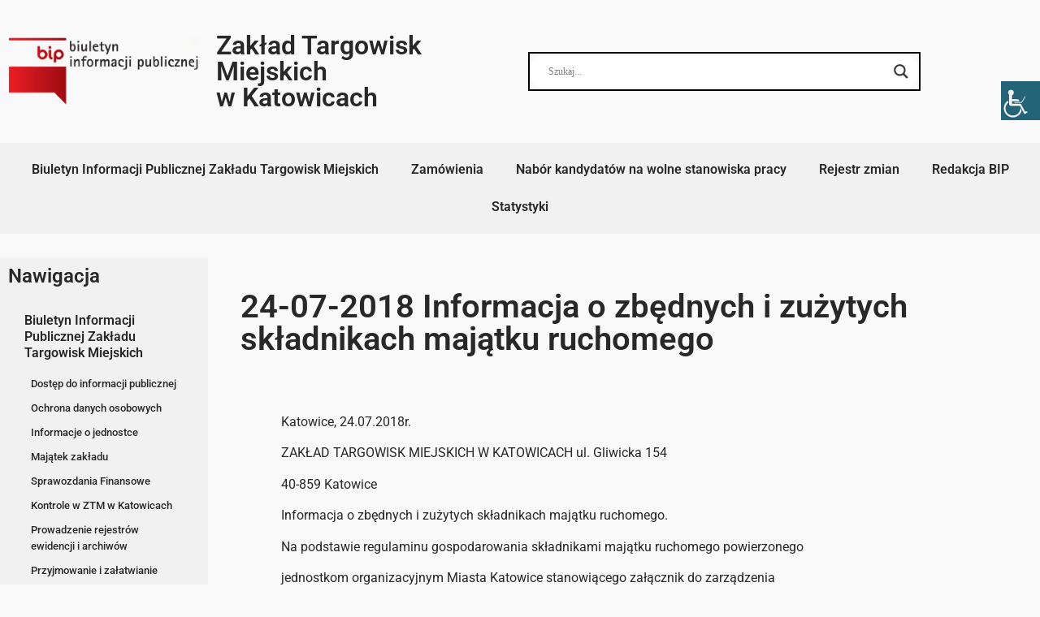

--- FILE ---
content_type: text/html; charset=UTF-8
request_url: https://bip.ztm24.pl/biuletyn-informacji-publicznej-zakladu-targowisk-miejskich/24-07-2018-informacja-o-zbednych-i-zuzytych-skladnikach-majatku-ruchomego/305/
body_size: 22206
content:
<!doctype html><html lang="pl-PL"><head><script data-no-optimize="1">var litespeed_docref=sessionStorage.getItem("litespeed_docref");litespeed_docref&&(Object.defineProperty(document,"referrer",{get:function(){return litespeed_docref}}),sessionStorage.removeItem("litespeed_docref"));</script> <meta charset="UTF-8"><meta name="viewport" content="width=device-width, initial-scale=1"><link rel="profile" href="https://gmpg.org/xfn/11"><title>24-07-2018 Informacja o zbędnych i zużytych składnikach majątku ruchomego &#8211; BIP Zakładu Targowisk Miejskich</title><meta name='robots' content='max-image-preview:large' /><link rel="alternate" type="application/rss+xml" title="BIP Zakładu Targowisk Miejskich &raquo; Kanał z wpisami" href="https://bip.ztm24.pl/feed/" /><link rel="alternate" type="application/rss+xml" title="BIP Zakładu Targowisk Miejskich &raquo; Kanał z komentarzami" href="https://bip.ztm24.pl/comments/feed/" /><link rel="alternate" title="oEmbed (JSON)" type="application/json+oembed" href="https://bip.ztm24.pl/wp-json/oembed/1.0/embed?url=https%3A%2F%2Fbip.ztm24.pl%2Fbiuletyn-informacji-publicznej-zakladu-targowisk-miejskich%2F24-07-2018-informacja-o-zbednych-i-zuzytych-skladnikach-majatku-ruchomego%2F305%2F" /><link rel="alternate" title="oEmbed (XML)" type="text/xml+oembed" href="https://bip.ztm24.pl/wp-json/oembed/1.0/embed?url=https%3A%2F%2Fbip.ztm24.pl%2Fbiuletyn-informacji-publicznej-zakladu-targowisk-miejskich%2F24-07-2018-informacja-o-zbednych-i-zuzytych-skladnikach-majatku-ruchomego%2F305%2F&#038;format=xml" /><style id='wp-img-auto-sizes-contain-inline-css'>img:is([sizes=auto i],[sizes^="auto," i]){contain-intrinsic-size:3000px 1500px}
/*# sourceURL=wp-img-auto-sizes-contain-inline-css */</style><link data-optimized="2" rel="stylesheet" href="https://bip.ztm24.pl/wp-content/litespeed/css/b7a30ffefc5e6d2fae5f098117684676.css?ver=94d96" /><style id='wp-emoji-styles-inline-css'>img.wp-smiley, img.emoji {
		display: inline !important;
		border: none !important;
		box-shadow: none !important;
		height: 1em !important;
		width: 1em !important;
		margin: 0 0.07em !important;
		vertical-align: -0.1em !important;
		background: none !important;
		padding: 0 !important;
	}
/*# sourceURL=wp-emoji-styles-inline-css */</style><style id='co-authors-plus-coauthors-style-inline-css'>.wp-block-co-authors-plus-coauthors.is-layout-flow [class*=wp-block-co-authors-plus]{display:inline}

/*# sourceURL=https://bip.ztm24.pl/wp-content/plugins/co-authors-plus/build/blocks/block-coauthors/style-index.css */</style><style id='co-authors-plus-avatar-style-inline-css'>.wp-block-co-authors-plus-avatar :where(img){height:auto;max-width:100%;vertical-align:bottom}.wp-block-co-authors-plus-coauthors.is-layout-flow .wp-block-co-authors-plus-avatar :where(img){vertical-align:middle}.wp-block-co-authors-plus-avatar:is(.alignleft,.alignright){display:table}.wp-block-co-authors-plus-avatar.aligncenter{display:table;margin-inline:auto}

/*# sourceURL=https://bip.ztm24.pl/wp-content/plugins/co-authors-plus/build/blocks/block-coauthor-avatar/style-index.css */</style><style id='co-authors-plus-image-style-inline-css'>.wp-block-co-authors-plus-image{margin-bottom:0}.wp-block-co-authors-plus-image :where(img){height:auto;max-width:100%;vertical-align:bottom}.wp-block-co-authors-plus-coauthors.is-layout-flow .wp-block-co-authors-plus-image :where(img){vertical-align:middle}.wp-block-co-authors-plus-image:is(.alignfull,.alignwide) :where(img){width:100%}.wp-block-co-authors-plus-image:is(.alignleft,.alignright){display:table}.wp-block-co-authors-plus-image.aligncenter{display:table;margin-inline:auto}

/*# sourceURL=https://bip.ztm24.pl/wp-content/plugins/co-authors-plus/build/blocks/block-coauthor-image/style-index.css */</style><style id='global-styles-inline-css'>:root{--wp--preset--aspect-ratio--square: 1;--wp--preset--aspect-ratio--4-3: 4/3;--wp--preset--aspect-ratio--3-4: 3/4;--wp--preset--aspect-ratio--3-2: 3/2;--wp--preset--aspect-ratio--2-3: 2/3;--wp--preset--aspect-ratio--16-9: 16/9;--wp--preset--aspect-ratio--9-16: 9/16;--wp--preset--color--black: #000000;--wp--preset--color--cyan-bluish-gray: #abb8c3;--wp--preset--color--white: #ffffff;--wp--preset--color--pale-pink: #f78da7;--wp--preset--color--vivid-red: #cf2e2e;--wp--preset--color--luminous-vivid-orange: #ff6900;--wp--preset--color--luminous-vivid-amber: #fcb900;--wp--preset--color--light-green-cyan: #7bdcb5;--wp--preset--color--vivid-green-cyan: #00d084;--wp--preset--color--pale-cyan-blue: #8ed1fc;--wp--preset--color--vivid-cyan-blue: #0693e3;--wp--preset--color--vivid-purple: #9b51e0;--wp--preset--gradient--vivid-cyan-blue-to-vivid-purple: linear-gradient(135deg,rgb(6,147,227) 0%,rgb(155,81,224) 100%);--wp--preset--gradient--light-green-cyan-to-vivid-green-cyan: linear-gradient(135deg,rgb(122,220,180) 0%,rgb(0,208,130) 100%);--wp--preset--gradient--luminous-vivid-amber-to-luminous-vivid-orange: linear-gradient(135deg,rgb(252,185,0) 0%,rgb(255,105,0) 100%);--wp--preset--gradient--luminous-vivid-orange-to-vivid-red: linear-gradient(135deg,rgb(255,105,0) 0%,rgb(207,46,46) 100%);--wp--preset--gradient--very-light-gray-to-cyan-bluish-gray: linear-gradient(135deg,rgb(238,238,238) 0%,rgb(169,184,195) 100%);--wp--preset--gradient--cool-to-warm-spectrum: linear-gradient(135deg,rgb(74,234,220) 0%,rgb(151,120,209) 20%,rgb(207,42,186) 40%,rgb(238,44,130) 60%,rgb(251,105,98) 80%,rgb(254,248,76) 100%);--wp--preset--gradient--blush-light-purple: linear-gradient(135deg,rgb(255,206,236) 0%,rgb(152,150,240) 100%);--wp--preset--gradient--blush-bordeaux: linear-gradient(135deg,rgb(254,205,165) 0%,rgb(254,45,45) 50%,rgb(107,0,62) 100%);--wp--preset--gradient--luminous-dusk: linear-gradient(135deg,rgb(255,203,112) 0%,rgb(199,81,192) 50%,rgb(65,88,208) 100%);--wp--preset--gradient--pale-ocean: linear-gradient(135deg,rgb(255,245,203) 0%,rgb(182,227,212) 50%,rgb(51,167,181) 100%);--wp--preset--gradient--electric-grass: linear-gradient(135deg,rgb(202,248,128) 0%,rgb(113,206,126) 100%);--wp--preset--gradient--midnight: linear-gradient(135deg,rgb(2,3,129) 0%,rgb(40,116,252) 100%);--wp--preset--font-size--small: 13px;--wp--preset--font-size--medium: 20px;--wp--preset--font-size--large: 36px;--wp--preset--font-size--x-large: 42px;--wp--preset--spacing--20: 0.44rem;--wp--preset--spacing--30: 0.67rem;--wp--preset--spacing--40: 1rem;--wp--preset--spacing--50: 1.5rem;--wp--preset--spacing--60: 2.25rem;--wp--preset--spacing--70: 3.38rem;--wp--preset--spacing--80: 5.06rem;--wp--preset--shadow--natural: 6px 6px 9px rgba(0, 0, 0, 0.2);--wp--preset--shadow--deep: 12px 12px 50px rgba(0, 0, 0, 0.4);--wp--preset--shadow--sharp: 6px 6px 0px rgba(0, 0, 0, 0.2);--wp--preset--shadow--outlined: 6px 6px 0px -3px rgb(255, 255, 255), 6px 6px rgb(0, 0, 0);--wp--preset--shadow--crisp: 6px 6px 0px rgb(0, 0, 0);}:root { --wp--style--global--content-size: 800px;--wp--style--global--wide-size: 1200px; }:where(body) { margin: 0; }.wp-site-blocks > .alignleft { float: left; margin-right: 2em; }.wp-site-blocks > .alignright { float: right; margin-left: 2em; }.wp-site-blocks > .aligncenter { justify-content: center; margin-left: auto; margin-right: auto; }:where(.wp-site-blocks) > * { margin-block-start: 24px; margin-block-end: 0; }:where(.wp-site-blocks) > :first-child { margin-block-start: 0; }:where(.wp-site-blocks) > :last-child { margin-block-end: 0; }:root { --wp--style--block-gap: 24px; }:root :where(.is-layout-flow) > :first-child{margin-block-start: 0;}:root :where(.is-layout-flow) > :last-child{margin-block-end: 0;}:root :where(.is-layout-flow) > *{margin-block-start: 24px;margin-block-end: 0;}:root :where(.is-layout-constrained) > :first-child{margin-block-start: 0;}:root :where(.is-layout-constrained) > :last-child{margin-block-end: 0;}:root :where(.is-layout-constrained) > *{margin-block-start: 24px;margin-block-end: 0;}:root :where(.is-layout-flex){gap: 24px;}:root :where(.is-layout-grid){gap: 24px;}.is-layout-flow > .alignleft{float: left;margin-inline-start: 0;margin-inline-end: 2em;}.is-layout-flow > .alignright{float: right;margin-inline-start: 2em;margin-inline-end: 0;}.is-layout-flow > .aligncenter{margin-left: auto !important;margin-right: auto !important;}.is-layout-constrained > .alignleft{float: left;margin-inline-start: 0;margin-inline-end: 2em;}.is-layout-constrained > .alignright{float: right;margin-inline-start: 2em;margin-inline-end: 0;}.is-layout-constrained > .aligncenter{margin-left: auto !important;margin-right: auto !important;}.is-layout-constrained > :where(:not(.alignleft):not(.alignright):not(.alignfull)){max-width: var(--wp--style--global--content-size);margin-left: auto !important;margin-right: auto !important;}.is-layout-constrained > .alignwide{max-width: var(--wp--style--global--wide-size);}body .is-layout-flex{display: flex;}.is-layout-flex{flex-wrap: wrap;align-items: center;}.is-layout-flex > :is(*, div){margin: 0;}body .is-layout-grid{display: grid;}.is-layout-grid > :is(*, div){margin: 0;}body{padding-top: 0px;padding-right: 0px;padding-bottom: 0px;padding-left: 0px;}a:where(:not(.wp-element-button)){text-decoration: underline;}:root :where(.wp-element-button, .wp-block-button__link){background-color: #32373c;border-width: 0;color: #fff;font-family: inherit;font-size: inherit;font-style: inherit;font-weight: inherit;letter-spacing: inherit;line-height: inherit;padding-top: calc(0.667em + 2px);padding-right: calc(1.333em + 2px);padding-bottom: calc(0.667em + 2px);padding-left: calc(1.333em + 2px);text-decoration: none;text-transform: inherit;}.has-black-color{color: var(--wp--preset--color--black) !important;}.has-cyan-bluish-gray-color{color: var(--wp--preset--color--cyan-bluish-gray) !important;}.has-white-color{color: var(--wp--preset--color--white) !important;}.has-pale-pink-color{color: var(--wp--preset--color--pale-pink) !important;}.has-vivid-red-color{color: var(--wp--preset--color--vivid-red) !important;}.has-luminous-vivid-orange-color{color: var(--wp--preset--color--luminous-vivid-orange) !important;}.has-luminous-vivid-amber-color{color: var(--wp--preset--color--luminous-vivid-amber) !important;}.has-light-green-cyan-color{color: var(--wp--preset--color--light-green-cyan) !important;}.has-vivid-green-cyan-color{color: var(--wp--preset--color--vivid-green-cyan) !important;}.has-pale-cyan-blue-color{color: var(--wp--preset--color--pale-cyan-blue) !important;}.has-vivid-cyan-blue-color{color: var(--wp--preset--color--vivid-cyan-blue) !important;}.has-vivid-purple-color{color: var(--wp--preset--color--vivid-purple) !important;}.has-black-background-color{background-color: var(--wp--preset--color--black) !important;}.has-cyan-bluish-gray-background-color{background-color: var(--wp--preset--color--cyan-bluish-gray) !important;}.has-white-background-color{background-color: var(--wp--preset--color--white) !important;}.has-pale-pink-background-color{background-color: var(--wp--preset--color--pale-pink) !important;}.has-vivid-red-background-color{background-color: var(--wp--preset--color--vivid-red) !important;}.has-luminous-vivid-orange-background-color{background-color: var(--wp--preset--color--luminous-vivid-orange) !important;}.has-luminous-vivid-amber-background-color{background-color: var(--wp--preset--color--luminous-vivid-amber) !important;}.has-light-green-cyan-background-color{background-color: var(--wp--preset--color--light-green-cyan) !important;}.has-vivid-green-cyan-background-color{background-color: var(--wp--preset--color--vivid-green-cyan) !important;}.has-pale-cyan-blue-background-color{background-color: var(--wp--preset--color--pale-cyan-blue) !important;}.has-vivid-cyan-blue-background-color{background-color: var(--wp--preset--color--vivid-cyan-blue) !important;}.has-vivid-purple-background-color{background-color: var(--wp--preset--color--vivid-purple) !important;}.has-black-border-color{border-color: var(--wp--preset--color--black) !important;}.has-cyan-bluish-gray-border-color{border-color: var(--wp--preset--color--cyan-bluish-gray) !important;}.has-white-border-color{border-color: var(--wp--preset--color--white) !important;}.has-pale-pink-border-color{border-color: var(--wp--preset--color--pale-pink) !important;}.has-vivid-red-border-color{border-color: var(--wp--preset--color--vivid-red) !important;}.has-luminous-vivid-orange-border-color{border-color: var(--wp--preset--color--luminous-vivid-orange) !important;}.has-luminous-vivid-amber-border-color{border-color: var(--wp--preset--color--luminous-vivid-amber) !important;}.has-light-green-cyan-border-color{border-color: var(--wp--preset--color--light-green-cyan) !important;}.has-vivid-green-cyan-border-color{border-color: var(--wp--preset--color--vivid-green-cyan) !important;}.has-pale-cyan-blue-border-color{border-color: var(--wp--preset--color--pale-cyan-blue) !important;}.has-vivid-cyan-blue-border-color{border-color: var(--wp--preset--color--vivid-cyan-blue) !important;}.has-vivid-purple-border-color{border-color: var(--wp--preset--color--vivid-purple) !important;}.has-vivid-cyan-blue-to-vivid-purple-gradient-background{background: var(--wp--preset--gradient--vivid-cyan-blue-to-vivid-purple) !important;}.has-light-green-cyan-to-vivid-green-cyan-gradient-background{background: var(--wp--preset--gradient--light-green-cyan-to-vivid-green-cyan) !important;}.has-luminous-vivid-amber-to-luminous-vivid-orange-gradient-background{background: var(--wp--preset--gradient--luminous-vivid-amber-to-luminous-vivid-orange) !important;}.has-luminous-vivid-orange-to-vivid-red-gradient-background{background: var(--wp--preset--gradient--luminous-vivid-orange-to-vivid-red) !important;}.has-very-light-gray-to-cyan-bluish-gray-gradient-background{background: var(--wp--preset--gradient--very-light-gray-to-cyan-bluish-gray) !important;}.has-cool-to-warm-spectrum-gradient-background{background: var(--wp--preset--gradient--cool-to-warm-spectrum) !important;}.has-blush-light-purple-gradient-background{background: var(--wp--preset--gradient--blush-light-purple) !important;}.has-blush-bordeaux-gradient-background{background: var(--wp--preset--gradient--blush-bordeaux) !important;}.has-luminous-dusk-gradient-background{background: var(--wp--preset--gradient--luminous-dusk) !important;}.has-pale-ocean-gradient-background{background: var(--wp--preset--gradient--pale-ocean) !important;}.has-electric-grass-gradient-background{background: var(--wp--preset--gradient--electric-grass) !important;}.has-midnight-gradient-background{background: var(--wp--preset--gradient--midnight) !important;}.has-small-font-size{font-size: var(--wp--preset--font-size--small) !important;}.has-medium-font-size{font-size: var(--wp--preset--font-size--medium) !important;}.has-large-font-size{font-size: var(--wp--preset--font-size--large) !important;}.has-x-large-font-size{font-size: var(--wp--preset--font-size--x-large) !important;}
:root :where(.wp-block-pullquote){font-size: 1.5em;line-height: 1.6;}
/*# sourceURL=global-styles-inline-css */</style><style id='wpdreams-asl-basic-inline-css'>div[id*='ajaxsearchlitesettings'].searchsettings .asl_option_inner label {
						font-size: 0px !important;
						color: rgba(0, 0, 0, 0);
					}
					div[id*='ajaxsearchlitesettings'].searchsettings .asl_option_inner label:after {
						font-size: 11px !important;
						position: absolute;
						top: 0;
						left: 0;
						z-index: 1;
					}
					.asl_w_container {
						width: 100%;
						margin: 0px 0px 0px 0px;
						min-width: 200px;
					}
					div[id*='ajaxsearchlite'].asl_m {
						width: 100%;
					}
					div[id*='ajaxsearchliteres'].wpdreams_asl_results div.resdrg span.highlighted {
						font-weight: bold;
						color: rgba(217, 49, 43, 1);
						background-color: rgba(238, 238, 238, 1);
					}
					div[id*='ajaxsearchliteres'].wpdreams_asl_results .results img.asl_image {
						width: 70px;
						height: 70px;
						object-fit: cover;
					}
					div[id*='ajaxsearchlite'].asl_r .results {
						max-height: none;
					}
					div[id*='ajaxsearchlite'].asl_r {
						position: absolute;
					}
				
						div.asl_m.asl_w {
							border:2px solid rgb(0, 0, 0) !important;border-radius:0px 0px 0px 0px !important;
							box-shadow: none !important;
						}
						div.asl_m.asl_w .probox {border: none !important;}
					
						div.asl_r.asl_w.vertical .results .item::after {
							display: block;
							position: absolute;
							bottom: 0;
							content: '';
							height: 1px;
							width: 100%;
							background: #D8D8D8;
						}
						div.asl_r.asl_w.vertical .results .item.asl_last_item::after {
							display: none;
						}
					
/*# sourceURL=wpdreams-asl-basic-inline-css */</style> <script type="litespeed/javascript" data-src="https://bip.ztm24.pl/wp-includes/js/jquery/jquery.min.js?ver=3.7.1" id="jquery-core-js"></script> <link rel="https://api.w.org/" href="https://bip.ztm24.pl/wp-json/" /><link rel="alternate" title="JSON" type="application/json" href="https://bip.ztm24.pl/wp-json/wp/v2/posts/305" /><link rel="EditURI" type="application/rsd+xml" title="RSD" href="https://bip.ztm24.pl/xmlrpc.php?rsd" /><link rel="canonical" href="https://bip.ztm24.pl/biuletyn-informacji-publicznej-zakladu-targowisk-miejskich/24-07-2018-informacja-o-zbednych-i-zuzytych-skladnikach-majatku-ruchomego/305/" /><link rel='shortlink' href='https://bip.ztm24.pl/?p=305' /><meta name="cdp-version" content="1.5.0" /><style id="essential-blocks-global-styles">:root {
                --eb-global-primary-color: #101828;
--eb-global-secondary-color: #475467;
--eb-global-tertiary-color: #98A2B3;
--eb-global-text-color: #475467;
--eb-global-heading-color: #1D2939;
--eb-global-link-color: #444CE7;
--eb-global-background-color: #F9FAFB;
--eb-global-button-text-color: #FFFFFF;
--eb-global-button-background-color: #101828;
--eb-gradient-primary-color: linear-gradient(90deg, hsla(259, 84%, 78%, 1) 0%, hsla(206, 67%, 75%, 1) 100%);
--eb-gradient-secondary-color: linear-gradient(90deg, hsla(18, 76%, 85%, 1) 0%, hsla(203, 69%, 84%, 1) 100%);
--eb-gradient-tertiary-color: linear-gradient(90deg, hsla(248, 21%, 15%, 1) 0%, hsla(250, 14%, 61%, 1) 100%);
--eb-gradient-background-color: linear-gradient(90deg, rgb(250, 250, 250) 0%, rgb(233, 233, 233) 49%, rgb(244, 243, 243) 100%);

                --eb-tablet-breakpoint: 1024px;
--eb-mobile-breakpoint: 767px;

            }</style><link rel="preconnect" href="https://fonts.gstatic.com" crossorigin /><link rel="preload" as="style" href="//fonts.googleapis.com/css?family=Open+Sans&display=swap" /><meta name="generator" content="Elementor 3.34.0; features: additional_custom_breakpoints; settings: css_print_method-external, google_font-enabled, font_display-auto"><style>.e-con.e-parent:nth-of-type(n+4):not(.e-lazyloaded):not(.e-no-lazyload),
				.e-con.e-parent:nth-of-type(n+4):not(.e-lazyloaded):not(.e-no-lazyload) * {
					background-image: none !important;
				}
				@media screen and (max-height: 1024px) {
					.e-con.e-parent:nth-of-type(n+3):not(.e-lazyloaded):not(.e-no-lazyload),
					.e-con.e-parent:nth-of-type(n+3):not(.e-lazyloaded):not(.e-no-lazyload) * {
						background-image: none !important;
					}
				}
				@media screen and (max-height: 640px) {
					.e-con.e-parent:nth-of-type(n+2):not(.e-lazyloaded):not(.e-no-lazyload),
					.e-con.e-parent:nth-of-type(n+2):not(.e-lazyloaded):not(.e-no-lazyload) * {
						background-image: none !important;
					}
				}</style><link rel="icon" href="https://bip.ztm24.pl/wp-content/uploads/2020/11/cropped-ztmlogo-32x32.jpg" sizes="32x32" /><link rel="icon" href="https://bip.ztm24.pl/wp-content/uploads/2020/11/cropped-ztmlogo-192x192.jpg" sizes="192x192" /><link rel="apple-touch-icon" href="https://bip.ztm24.pl/wp-content/uploads/2020/11/cropped-ztmlogo-180x180.jpg" /><meta name="msapplication-TileImage" content="https://bip.ztm24.pl/wp-content/uploads/2020/11/cropped-ztmlogo-270x270.jpg" /><style id="wp-custom-css">#dane_info {
	display:none;
}

#ciastka li{
    margin:10px;
}

#ciastka .elementor-nav-menu--main .elementor-item {
    border: 1px solid;
}

/* Categories */

.grid {
	display: grid;
	grid-template-columns: repeat(auto-fill, minmax(250px, 1fr));
	grid-gap: 1rem;
}

.category-item {
	position: relative;
	text-align: center;
	font-family: "Roboto", sans-serif;
	background: white;
	padding: 15px;
	border-radius: 5px;
	transition: all 0.3s;
	background: #F1F1F1;
}

.category-item:hover {
	box-shadow: 0px 0px 10px 0px rgb(0 0 0 / 15%);
}

.category-item h2 {
	font-size: 20px;
	font-weight: 600;
	margin-bottom: 80px;
}

.category-item a {
	position: absolute;
	display: inline-block;
	color: #32373C;
	background: transparent;
	border: 2px solid #32373C;
	border-radius: 61px;
	padding: 10px 24px;
	font-size: 15px;
	font-weight: 500;
	bottom: 20px;
	left: 50%;
	transform: translatex(-50%);
	width: max-content;
	transition: all 0.3s ease-in-out;
}

.category-item a:hover {
	background: #32373C;
	color: white;
}

/* Posts */

.eael-grid-post-holder {
    transition: all 0.3s ease-in-out;
}

.eael-grid-post-holder:hover {
    box-shadow: 0 0 30px 0 rgb(0 0 0 / 15%) !important;
}


.eael-entry-wrapper {
    padding: 0 !important;
}

.eael-entry-header {
    padding: 15px;
}

.eael-entry-content {
    padding: 0 15px;
}

.eael-entry-meta {
    padding: 15px;
    border-top: 1px solid #eaeaea;
}

.post-item {
	min-height: 200px;
	background: white;
	border-radius: 5px;
	box-shadow: 0 0 15px rgba(0,0,0,0.1);
	font-family: 'Roboto', sans-serif;
	position: relative;
	
	transition: all 0.3s ease-in-out;
}

.post-item:hover {
	box-shadow: 0 0 30px rgba(0,0,0,0.2);
}

.post-content {
	padding: 15px;
	margin-bottom: 50px;
}

.post-content h2 {
	line-height: 1.1;
	margin-bottom: 25px;
}

.post-content h2 a {
	color: #54595F;
	font-size: 1.2rem;
	font-weight: 600;
}

.post-content a {
	color: #E80000;
	font-size: 12px;
	font-weight: 500;
	text-transform: uppercase;
	display: block;
	margin: 15px 0;
}

.post-content p {
	color: #777777;
	font-size: 14px;
}

.post-item .meta-data {
	border-top: 1px solid #eaeaea;
	padding: 15px;
	position: absolute;
	bottom: 0;
	left: 0;
	width: 100%;
}

.meta-data span {
	font-family: 'Roboto Slab', sans-serif;
	font-size: 12px;
	color: #adadad;
}

.meta-data .post-comments {
	margin-left:  10px;
}

.meta-data .post-comments::before {
	content: '•';
	margin-right: 10px;
}

.wp-block-file:not(.wp-element-button){
	font-size: 1em;
}
@media screen and (max-width: 500px){
	h1.elementor-heading-title{
		font-size: 1.5rem
	}
}
#dane_wrapper table{
	display: block;
	overflow-x: auto;
}
@media screen and (max-width: 640px){
	#dane_wrapper .dataTables_length{
		float: left;
		text-align: left;
	}
	#dane_wrapper .dataTables_filter{
		float: none;
		text-align: right;
	}
}
.wp-block-button.is-style-outline>.wp-block-button__link:not(.has-text-color){
	transition: all .2s ease-in-out;
}
.wp-block-button.is-style-outline>.wp-block-button__link:not(.has-text-color):hover{
	background-color: #282828;
	color: #fff;
}
.wp-block-file .wp-block-file__button{
	border: 1px solid;
	transition: all .2s ease-in-out;
}
.wp-block-file .wp-block-file__button:hover{
	background: transparent;
}
#menu-1-4ec3f99.elementor-nav-menu .sub-arrow,
#menu-1-4ec3f99.elementor-nav-menu .sub-menu,
#menu-2-4ec3f99.elementor-nav-menu .sub-arrow,
#menu-2-4ec3f99.elementor-nav-menu .sub-menu{
	display: none!important;
}
.elementor-nav-menu.sm-vertical .sub-arrow{
	display: none!important;
}
.elementor-nav-menu.sm-vertical .sub-menu{
	display: block!important;
	top: 0!important;
	left: 0!important;
	margin-left: 0!important;
	margin-top: 0!important;
	position: relative!important;
	background: #F1F1F1!important;
	width: 100%!important;
}
.elementor-nav-menu.sm-vertical .sub-menu a{
	padding: 5px 20px;
	color: #282828!important;
}
.elementor-nav-menu.sm-vertical .sub-menu a:hover,
.elementor-nav-menu.sm-vertical .sub-menu .elementor-item-active{
	color: #696C6A!important;
	background: #F1F1F1!important;
}
.elementor-nav-menu.sm-vertical .sub-menu a:before {
	display: block;
	position: absolute;
		content: '';
    background: transparent;
    left: 0;
    top: 0;
    bottom: 0;
    right: 0;
    border: 2px solid #282828;
	transition: all .3s;
	opacity: 0;
}
.elementor-nav-menu.sm-vertical .sub-menu a:hover:before,
.elementor-nav-menu.sm-vertical .sub-menu a.elementor-item-active:before{
	opacity: 1;
}</style></head><body data-rsssl=1 class="wp-singular post-template-default single single-post postid-305 single-format-standard wp-embed-responsive wp-theme-hello-elementor wp-child-theme-hello-theme-child-master chrome osx wp-accessibility-helper accessibility-contrast_mode_on wah_fstype_rem accessibility-location-right hello-elementor-default elementor-default elementor-kit-8 elementor-page-100"><a class="skip-link screen-reader-text" href="#content">Przejdź do treści</a><header data-elementor-type="header" data-elementor-id="9" class="elementor elementor-9 elementor-location-header" data-elementor-post-type="elementor_library"><section class="elementor-section elementor-top-section elementor-element elementor-element-0aa0157 elementor-section-boxed elementor-section-height-default elementor-section-height-default" data-id="0aa0157" data-element_type="section"><div class="elementor-container elementor-column-gap-default"><div class="elementor-column elementor-col-25 elementor-top-column elementor-element elementor-element-4a4e2ef" data-id="4a4e2ef" data-element_type="column"><div class="elementor-widget-wrap elementor-element-populated"><div class="elementor-element elementor-element-8dce3cf elementor-widget elementor-widget-image" data-id="8dce3cf" data-element_type="widget" data-widget_type="image.default"><div class="elementor-widget-container">
<a href="https://www.gov.pl/web/bip">
<img data-lazyloaded="1" src="[data-uri]" width="267" height="100" data-src="https://bip.ztm24.pl/wp-content/uploads/2020/11/logo.png" class="attachment-large size-large wp-image-12" alt="" />								</a></div></div></div></div><div class="elementor-column elementor-col-25 elementor-top-column elementor-element elementor-element-f1f6402 elementor-hidden-desktop elementor-hidden-tablet elementor-hidden-mobile" data-id="f1f6402" data-element_type="column"><div class="elementor-widget-wrap elementor-element-populated"><div class="elementor-element elementor-element-918e1a6 elementor-widget elementor-widget-image" data-id="918e1a6" data-element_type="widget" data-widget_type="image.default"><div class="elementor-widget-container">
<a href="https://www.ztm24.pl/">
<img data-lazyloaded="1" src="[data-uri]" fetchpriority="high" width="669" height="823" data-src="https://bip.ztm24.pl/wp-content/uploads/2020/11/ztmlogo.jpg" class="attachment-large size-large wp-image-50" alt="" data-srcset="https://bip.ztm24.pl/wp-content/uploads/2020/11/ztmlogo.jpg 669w, https://bip.ztm24.pl/wp-content/uploads/2020/11/ztmlogo-244x300.jpg 244w" data-sizes="(max-width: 669px) 100vw, 669px" />								</a></div></div></div></div><div class="elementor-column elementor-col-25 elementor-top-column elementor-element elementor-element-1dd64b3" data-id="1dd64b3" data-element_type="column"><div class="elementor-widget-wrap elementor-element-populated"><div class="elementor-element elementor-element-d651677 elementor-widget elementor-widget-heading" data-id="d651677" data-element_type="widget" data-widget_type="heading.default"><div class="elementor-widget-container"><h2 class="elementor-heading-title elementor-size-default"><a href="https://bip.ztm24.pl">Zakład Targowisk Miejskich <br>w Katowicach</a></h2></div></div></div></div><div class="elementor-column elementor-col-25 elementor-top-column elementor-element elementor-element-1d6f5f5" data-id="1d6f5f5" data-element_type="column"><div class="elementor-widget-wrap elementor-element-populated"><div class="elementor-element elementor-element-9358ffd elementor-widget elementor-widget-shortcode" data-id="9358ffd" data-element_type="widget" data-widget_type="shortcode.default"><div class="elementor-widget-container"><div class="elementor-shortcode"><div class="asl_w_container asl_w_container_1" data-id="1" data-instance="1"><div id='ajaxsearchlite1'
data-id="1"
data-instance="1"
class="asl_w asl_m asl_m_1 asl_m_1_1"><div class="probox"><div class='prosettings'  data-opened=0><div class='innericon'>
<svg version="1.1" xmlns="http://www.w3.org/2000/svg" xmlns:xlink="http://www.w3.org/1999/xlink" x="0px" y="0px" width="22" height="22" viewBox="0 0 512 512" enable-background="new 0 0 512 512" xml:space="preserve">
<polygon transform = "rotate(90 256 256)" points="142.332,104.886 197.48,50 402.5,256 197.48,462 142.332,407.113 292.727,256 "/>
</svg></div></div><div class='proinput'><form role="search" action='#' autocomplete="off"
aria-label="Search form">
<input aria-label="Search input"
type='search' class='orig'
tabindex="0"
name='phrase'
placeholder='Szukaj...'
value=''
autocomplete="off"/>
<input aria-label="Search autocomplete input"
type='text'
class='autocomplete'
tabindex="-1"
name='phrase'
value=''
autocomplete="off" disabled/>
<input type='submit' value="Start search" style='width:0; height: 0; visibility: hidden;'></form></div>
<button class='promagnifier' tabindex="0" aria-label="Search magnifier button">
<span class='innericon' style="display:block;">
<svg version="1.1" xmlns="http://www.w3.org/2000/svg" xmlns:xlink="http://www.w3.org/1999/xlink" x="0px" y="0px" width="22" height="22" viewBox="0 0 512 512" enable-background="new 0 0 512 512" xml:space="preserve">
<path d="M460.355,421.59L353.844,315.078c20.041-27.553,31.885-61.437,31.885-98.037
C385.729,124.934,310.793,50,218.686,50C126.58,50,51.645,124.934,51.645,217.041c0,92.106,74.936,167.041,167.041,167.041
c34.912,0,67.352-10.773,94.184-29.158L419.945,462L460.355,421.59z M100.631,217.041c0-65.096,52.959-118.056,118.055-118.056
c65.098,0,118.057,52.959,118.057,118.056c0,65.096-52.959,118.056-118.057,118.056C153.59,335.097,100.631,282.137,100.631,217.041
z"/>
</svg>
</span>
</button><div class='proloading'><div class="asl_loader"><div class="asl_loader-inner asl_simple-circle"></div></div></div><div class='proclose'>
<svg version="1.1" xmlns="http://www.w3.org/2000/svg" xmlns:xlink="http://www.w3.org/1999/xlink" x="0px"
y="0px"
width="12" height="12" viewBox="0 0 512 512" enable-background="new 0 0 512 512"
xml:space="preserve">
<polygon points="438.393,374.595 319.757,255.977 438.378,137.348 374.595,73.607 255.995,192.225 137.375,73.622 73.607,137.352 192.246,255.983 73.622,374.625 137.352,438.393 256.002,319.734 374.652,438.378 "/>
</svg></div></div></div><div class='asl_data_container' style="display:none !important;"><div class="asl_init_data wpdreams_asl_data_ct"
style="display:none !important;"
id="asl_init_id_1"
data-asl-id="1"
data-asl-instance="1"
data-settings="{&quot;homeurl&quot;:&quot;https:\/\/bip.ztm24.pl\/&quot;,&quot;resultstype&quot;:&quot;vertical&quot;,&quot;resultsposition&quot;:&quot;hover&quot;,&quot;itemscount&quot;:4,&quot;charcount&quot;:0,&quot;highlight&quot;:false,&quot;highlightWholewords&quot;:true,&quot;singleHighlight&quot;:false,&quot;scrollToResults&quot;:{&quot;enabled&quot;:false,&quot;offset&quot;:0},&quot;resultareaclickable&quot;:1,&quot;autocomplete&quot;:{&quot;enabled&quot;:false,&quot;lang&quot;:&quot;en&quot;,&quot;trigger_charcount&quot;:0},&quot;mobile&quot;:{&quot;menu_selector&quot;:&quot;#menu-toggle&quot;},&quot;trigger&quot;:{&quot;click&quot;:&quot;results_page&quot;,&quot;click_location&quot;:&quot;same&quot;,&quot;update_href&quot;:false,&quot;return&quot;:&quot;results_page&quot;,&quot;return_location&quot;:&quot;same&quot;,&quot;facet&quot;:false,&quot;type&quot;:true,&quot;redirect_url&quot;:&quot;?s={phrase}&quot;,&quot;delay&quot;:300},&quot;animations&quot;:{&quot;pc&quot;:{&quot;settings&quot;:{&quot;anim&quot;:&quot;fadedrop&quot;,&quot;dur&quot;:300},&quot;results&quot;:{&quot;anim&quot;:&quot;fadedrop&quot;,&quot;dur&quot;:300},&quot;items&quot;:&quot;voidanim&quot;},&quot;mob&quot;:{&quot;settings&quot;:{&quot;anim&quot;:&quot;fadedrop&quot;,&quot;dur&quot;:300},&quot;results&quot;:{&quot;anim&quot;:&quot;fadedrop&quot;,&quot;dur&quot;:300},&quot;items&quot;:&quot;voidanim&quot;}},&quot;autop&quot;:{&quot;state&quot;:true,&quot;phrase&quot;:&quot;&quot;,&quot;count&quot;:&quot;1&quot;},&quot;resPage&quot;:{&quot;useAjax&quot;:false,&quot;selector&quot;:&quot;#main&quot;,&quot;trigger_type&quot;:true,&quot;trigger_facet&quot;:true,&quot;trigger_magnifier&quot;:false,&quot;trigger_return&quot;:false},&quot;resultsSnapTo&quot;:&quot;left&quot;,&quot;results&quot;:{&quot;width&quot;:&quot;auto&quot;,&quot;width_tablet&quot;:&quot;auto&quot;,&quot;width_phone&quot;:&quot;auto&quot;},&quot;settingsimagepos&quot;:&quot;right&quot;,&quot;closeOnDocClick&quot;:true,&quot;overridewpdefault&quot;:true,&quot;override_method&quot;:&quot;get&quot;}"></div><div id="asl_hidden_data">
<svg style="position:absolute" height="0" width="0">
<filter id="aslblur">
<feGaussianBlur in="SourceGraphic" stdDeviation="4"/>
</filter>
</svg>
<svg style="position:absolute" height="0" width="0">
<filter id="no_aslblur"></filter>
</svg></div></div><div id='ajaxsearchliteres1'
class='vertical wpdreams_asl_results asl_w asl_r asl_r_1 asl_r_1_1'><div class="results"><div class="resdrg"></div></div></div><div id='__original__ajaxsearchlitesettings1'
data-id="1"
class="searchsettings wpdreams_asl_settings asl_w asl_s asl_s_1"><form name='options'
aria-label="Search settings form"
autocomplete = 'off'>
<input type="hidden" name="filters_changed" style="display:none;" value="0">
<input type="hidden" name="filters_initial" style="display:none;" value="1"><div class="asl_option_inner hiddend">
<input type='hidden' name='qtranslate_lang' id='qtranslate_lang'
value='0'/></div><fieldset class="asl_sett_scroll"><legend style="display: none;">Generic selectors</legend><div class="asl_option" tabindex="0"><div class="asl_option_inner">
<input type="checkbox" value="exact"
aria-label="Exact matches only"
name="asl_gen[]" /><div class="asl_option_checkbox"></div></div><div class="asl_option_label">
Exact matches only</div></div><div class="asl_option" tabindex="0"><div class="asl_option_inner">
<input type="checkbox" value="title"
aria-label="Search in title"
name="asl_gen[]"  checked="checked"/><div class="asl_option_checkbox"></div></div><div class="asl_option_label">
Search in title</div></div><div class="asl_option" tabindex="0"><div class="asl_option_inner">
<input type="checkbox" value="content"
aria-label="Search in content"
name="asl_gen[]"  checked="checked"/><div class="asl_option_checkbox"></div></div><div class="asl_option_label">
Search in content</div></div><div class="asl_option_inner hiddend">
<input type="checkbox" value="excerpt"
aria-label="Search in excerpt"
name="asl_gen[]"  checked="checked"/><div class="asl_option_checkbox"></div></div></fieldset><fieldset class="asl_sett_scroll"><legend style="display: none;">Post Type Selectors</legend><div class="asl_option" tabindex="0"><div class="asl_option_inner">
<input type="checkbox" value="post"
aria-label="Search in posts"
name="customset[]" checked="checked"/><div class="asl_option_checkbox"></div></div><div class="asl_option_label">
Search in posts</div></div><div class="asl_option" tabindex="0"><div class="asl_option_inner">
<input type="checkbox" value="page"
aria-label="Search in pages"
name="customset[]" checked="checked"/><div class="asl_option_checkbox"></div></div><div class="asl_option_label">
Search in pages</div></div></fieldset></form></div></div></div></div></div></div></div></div></section><section class="elementor-section elementor-top-section elementor-element elementor-element-ff26bf9 elementor-section-boxed elementor-section-height-default elementor-section-height-default" data-id="ff26bf9" data-element_type="section"><div class="elementor-container elementor-column-gap-default"><div class="elementor-column elementor-col-100 elementor-top-column elementor-element elementor-element-7eea561" data-id="7eea561" data-element_type="column" data-settings="{&quot;background_background&quot;:&quot;classic&quot;}"><div class="elementor-widget-wrap elementor-element-populated"><div class="elementor-element elementor-element-4ec3f99 elementor-nav-menu__align-center elementor-nav-menu--dropdown-tablet elementor-nav-menu__text-align-aside elementor-nav-menu--toggle elementor-nav-menu--burger elementor-widget elementor-widget-nav-menu" data-id="4ec3f99" data-element_type="widget" data-settings="{&quot;layout&quot;:&quot;horizontal&quot;,&quot;submenu_icon&quot;:{&quot;value&quot;:&quot;&lt;i class=\&quot;fas fa-caret-down\&quot; aria-hidden=\&quot;true\&quot;&gt;&lt;\/i&gt;&quot;,&quot;library&quot;:&quot;fa-solid&quot;},&quot;toggle&quot;:&quot;burger&quot;}" data-widget_type="nav-menu.default"><div class="elementor-widget-container"><nav aria-label="Menu" class="elementor-nav-menu--main elementor-nav-menu__container elementor-nav-menu--layout-horizontal e--pointer-framed e--animation-fade"><ul id="menu-1-4ec3f99" class="elementor-nav-menu"><li class="menu-item menu-item-type-taxonomy menu-item-object-category current-post-ancestor current-menu-parent current-post-parent menu-item-has-children menu-item-19"><a href="https://bip.ztm24.pl/category/biuletyn-informacji-publicznej-zakladu-targowisk-miejskich/" class="elementor-item">Biuletyn Informacji Publicznej Zakładu Targowisk Miejskich</a><ul class="sub-menu elementor-nav-menu--dropdown"><li class="menu-item menu-item-type-taxonomy menu-item-object-category menu-item-4691"><a href="https://bip.ztm24.pl/category/biuletyn-informacji-publicznej-zakladu-targowisk-miejskich/dostep-do-informacji-publicznej/" class="elementor-sub-item">Dostęp do informacji publicznej</a></li><li class="menu-item menu-item-type-taxonomy menu-item-object-category menu-item-4692"><a href="https://bip.ztm24.pl/category/biuletyn-informacji-publicznej-zakladu-targowisk-miejskich/ochrona-danych-osobowych/" class="elementor-sub-item">Ochrona danych osobowych</a></li><li class="menu-item menu-item-type-taxonomy menu-item-object-category menu-item-4693"><a href="https://bip.ztm24.pl/category/biuletyn-informacji-publicznej-zakladu-targowisk-miejskich/informacje-o-jednostce/" class="elementor-sub-item">Informacje o jednostce</a></li><li class="menu-item menu-item-type-taxonomy menu-item-object-category menu-item-4694"><a href="https://bip.ztm24.pl/category/biuletyn-informacji-publicznej-zakladu-targowisk-miejskich/majatek-zakladu/" class="elementor-sub-item">Majątek zakładu</a></li><li class="menu-item menu-item-type-taxonomy menu-item-object-category menu-item-4695"><a href="https://bip.ztm24.pl/category/biuletyn-informacji-publicznej-zakladu-targowisk-miejskich/sprawozdania-finansowe/" class="elementor-sub-item">Sprawozdania Finansowe</a></li><li class="menu-item menu-item-type-taxonomy menu-item-object-category menu-item-4696"><a href="https://bip.ztm24.pl/category/biuletyn-informacji-publicznej-zakladu-targowisk-miejskich/kontrole-w-ztm-w-katowicach/" class="elementor-sub-item">Kontrole w ZTM w Katowicach</a></li><li class="menu-item menu-item-type-taxonomy menu-item-object-category menu-item-4697"><a href="https://bip.ztm24.pl/category/biuletyn-informacji-publicznej-zakladu-targowisk-miejskich/prowadzenie-rejestrow-ewidencji-i-archiwow/" class="elementor-sub-item">Prowadzenie rejestrów ewidencji i archiwów</a></li><li class="menu-item menu-item-type-taxonomy menu-item-object-category menu-item-4698"><a href="https://bip.ztm24.pl/category/biuletyn-informacji-publicznej-zakladu-targowisk-miejskich/przyjmowanie-i-zalatwianie-spraw/" class="elementor-sub-item">Przyjmowanie i załatwianie spraw</a></li><li class="menu-item menu-item-type-taxonomy menu-item-object-category menu-item-4699"><a href="https://bip.ztm24.pl/category/biuletyn-informacji-publicznej-zakladu-targowisk-miejskich/elektroniczna-skrzynka-podawcza-na-platformie-epuap/" class="elementor-sub-item">Elektroniczna skrzynka podawcza na platformie ePUAP</a></li><li class="menu-item menu-item-type-taxonomy menu-item-object-category current-post-ancestor current-menu-parent current-post-parent menu-item-4700"><a href="https://bip.ztm24.pl/category/biuletyn-informacji-publicznej-zakladu-targowisk-miejskich/inne/" class="elementor-sub-item">Inne</a></li><li class="menu-item menu-item-type-taxonomy menu-item-object-category menu-item-4701"><a href="https://bip.ztm24.pl/category/biuletyn-informacji-publicznej-zakladu-targowisk-miejskich/instrukcja/" class="elementor-sub-item">Instrukcja</a></li></ul></li><li class="menu-item menu-item-type-taxonomy menu-item-object-category menu-item-24"><a href="https://bip.ztm24.pl/category/zamowienia/" class="elementor-item">Zamówienia</a></li><li class="menu-item menu-item-type-taxonomy menu-item-object-category menu-item-20"><a href="https://bip.ztm24.pl/category/nabor-kandydatow-na-wolne-stanowiska-pracy/" class="elementor-item">Nabór kandydatów na wolne stanowiska pracy</a></li><li class="menu-item menu-item-type-post_type menu-item-object-page menu-item-2191"><a href="https://bip.ztm24.pl/rejestr-zmian-2/" class="elementor-item">Rejestr zmian</a></li><li class="menu-item menu-item-type-taxonomy menu-item-object-category menu-item-21"><a href="https://bip.ztm24.pl/category/redakcja-bip/" class="elementor-item">Redakcja BIP</a></li><li class="menu-item menu-item-type-post_type menu-item-object-page menu-item-1327"><a href="https://bip.ztm24.pl/statystyki/" class="elementor-item">Statystyki</a></li></ul></nav><div class="elementor-menu-toggle" role="button" tabindex="0" aria-label="Menu Toggle" aria-expanded="false">
<i aria-hidden="true" role="presentation" class="elementor-menu-toggle__icon--open eicon-menu-bar"></i><i aria-hidden="true" role="presentation" class="elementor-menu-toggle__icon--close eicon-close"></i></div><nav class="elementor-nav-menu--dropdown elementor-nav-menu__container" aria-hidden="true"><ul id="menu-2-4ec3f99" class="elementor-nav-menu"><li class="menu-item menu-item-type-taxonomy menu-item-object-category current-post-ancestor current-menu-parent current-post-parent menu-item-has-children menu-item-19"><a href="https://bip.ztm24.pl/category/biuletyn-informacji-publicznej-zakladu-targowisk-miejskich/" class="elementor-item" tabindex="-1">Biuletyn Informacji Publicznej Zakładu Targowisk Miejskich</a><ul class="sub-menu elementor-nav-menu--dropdown"><li class="menu-item menu-item-type-taxonomy menu-item-object-category menu-item-4691"><a href="https://bip.ztm24.pl/category/biuletyn-informacji-publicznej-zakladu-targowisk-miejskich/dostep-do-informacji-publicznej/" class="elementor-sub-item" tabindex="-1">Dostęp do informacji publicznej</a></li><li class="menu-item menu-item-type-taxonomy menu-item-object-category menu-item-4692"><a href="https://bip.ztm24.pl/category/biuletyn-informacji-publicznej-zakladu-targowisk-miejskich/ochrona-danych-osobowych/" class="elementor-sub-item" tabindex="-1">Ochrona danych osobowych</a></li><li class="menu-item menu-item-type-taxonomy menu-item-object-category menu-item-4693"><a href="https://bip.ztm24.pl/category/biuletyn-informacji-publicznej-zakladu-targowisk-miejskich/informacje-o-jednostce/" class="elementor-sub-item" tabindex="-1">Informacje o jednostce</a></li><li class="menu-item menu-item-type-taxonomy menu-item-object-category menu-item-4694"><a href="https://bip.ztm24.pl/category/biuletyn-informacji-publicznej-zakladu-targowisk-miejskich/majatek-zakladu/" class="elementor-sub-item" tabindex="-1">Majątek zakładu</a></li><li class="menu-item menu-item-type-taxonomy menu-item-object-category menu-item-4695"><a href="https://bip.ztm24.pl/category/biuletyn-informacji-publicznej-zakladu-targowisk-miejskich/sprawozdania-finansowe/" class="elementor-sub-item" tabindex="-1">Sprawozdania Finansowe</a></li><li class="menu-item menu-item-type-taxonomy menu-item-object-category menu-item-4696"><a href="https://bip.ztm24.pl/category/biuletyn-informacji-publicznej-zakladu-targowisk-miejskich/kontrole-w-ztm-w-katowicach/" class="elementor-sub-item" tabindex="-1">Kontrole w ZTM w Katowicach</a></li><li class="menu-item menu-item-type-taxonomy menu-item-object-category menu-item-4697"><a href="https://bip.ztm24.pl/category/biuletyn-informacji-publicznej-zakladu-targowisk-miejskich/prowadzenie-rejestrow-ewidencji-i-archiwow/" class="elementor-sub-item" tabindex="-1">Prowadzenie rejestrów ewidencji i archiwów</a></li><li class="menu-item menu-item-type-taxonomy menu-item-object-category menu-item-4698"><a href="https://bip.ztm24.pl/category/biuletyn-informacji-publicznej-zakladu-targowisk-miejskich/przyjmowanie-i-zalatwianie-spraw/" class="elementor-sub-item" tabindex="-1">Przyjmowanie i załatwianie spraw</a></li><li class="menu-item menu-item-type-taxonomy menu-item-object-category menu-item-4699"><a href="https://bip.ztm24.pl/category/biuletyn-informacji-publicznej-zakladu-targowisk-miejskich/elektroniczna-skrzynka-podawcza-na-platformie-epuap/" class="elementor-sub-item" tabindex="-1">Elektroniczna skrzynka podawcza na platformie ePUAP</a></li><li class="menu-item menu-item-type-taxonomy menu-item-object-category current-post-ancestor current-menu-parent current-post-parent menu-item-4700"><a href="https://bip.ztm24.pl/category/biuletyn-informacji-publicznej-zakladu-targowisk-miejskich/inne/" class="elementor-sub-item" tabindex="-1">Inne</a></li><li class="menu-item menu-item-type-taxonomy menu-item-object-category menu-item-4701"><a href="https://bip.ztm24.pl/category/biuletyn-informacji-publicznej-zakladu-targowisk-miejskich/instrukcja/" class="elementor-sub-item" tabindex="-1">Instrukcja</a></li></ul></li><li class="menu-item menu-item-type-taxonomy menu-item-object-category menu-item-24"><a href="https://bip.ztm24.pl/category/zamowienia/" class="elementor-item" tabindex="-1">Zamówienia</a></li><li class="menu-item menu-item-type-taxonomy menu-item-object-category menu-item-20"><a href="https://bip.ztm24.pl/category/nabor-kandydatow-na-wolne-stanowiska-pracy/" class="elementor-item" tabindex="-1">Nabór kandydatów na wolne stanowiska pracy</a></li><li class="menu-item menu-item-type-post_type menu-item-object-page menu-item-2191"><a href="https://bip.ztm24.pl/rejestr-zmian-2/" class="elementor-item" tabindex="-1">Rejestr zmian</a></li><li class="menu-item menu-item-type-taxonomy menu-item-object-category menu-item-21"><a href="https://bip.ztm24.pl/category/redakcja-bip/" class="elementor-item" tabindex="-1">Redakcja BIP</a></li><li class="menu-item menu-item-type-post_type menu-item-object-page menu-item-1327"><a href="https://bip.ztm24.pl/statystyki/" class="elementor-item" tabindex="-1">Statystyki</a></li></ul></nav></div></div></div></div></div></section></header><div data-elementor-type="single-post" data-elementor-id="100" class="elementor elementor-100 elementor-location-single post-305 post type-post status-publish format-standard hentry category-biuletyn-informacji-publicznej-zakladu-targowisk-miejskich category-inne" data-elementor-post-type="elementor_library"><section class="elementor-section elementor-top-section elementor-element elementor-element-240f8a89 elementor-section-boxed elementor-section-height-default elementor-section-height-default" data-id="240f8a89" data-element_type="section"><div class="elementor-container elementor-column-gap-default"><div class="elementor-column elementor-col-33 elementor-top-column elementor-element elementor-element-4af0f0f2" data-id="4af0f0f2" data-element_type="column" data-settings="{&quot;background_background&quot;:&quot;classic&quot;}"><div class="elementor-widget-wrap elementor-element-populated"><div class="elementor-element elementor-element-8265012 elementor-widget elementor-widget-heading" data-id="8265012" data-element_type="widget" data-widget_type="heading.default"><div class="elementor-widget-container"><h2 class="elementor-heading-title elementor-size-default">Nawigacja</h2></div></div><div class="elementor-element elementor-element-c96aa09 elementor-nav-menu__align-start elementor-nav-menu--dropdown-none elementor-widget elementor-widget-nav-menu" data-id="c96aa09" data-element_type="widget" data-settings="{&quot;layout&quot;:&quot;vertical&quot;,&quot;submenu_icon&quot;:{&quot;value&quot;:&quot;&lt;i class=\&quot;fas fa-caret-down\&quot; aria-hidden=\&quot;true\&quot;&gt;&lt;\/i&gt;&quot;,&quot;library&quot;:&quot;fa-solid&quot;}}" data-widget_type="nav-menu.default"><div class="elementor-widget-container"><nav aria-label="Menu" class="elementor-nav-menu--main elementor-nav-menu__container elementor-nav-menu--layout-vertical e--pointer-framed e--animation-fade"><ul id="menu-1-c96aa09" class="elementor-nav-menu sm-vertical"><li class="menu-item menu-item-type-taxonomy menu-item-object-category current-post-ancestor current-menu-parent current-post-parent menu-item-has-children menu-item-19"><a href="https://bip.ztm24.pl/category/biuletyn-informacji-publicznej-zakladu-targowisk-miejskich/" class="elementor-item">Biuletyn Informacji Publicznej Zakładu Targowisk Miejskich</a><ul class="sub-menu elementor-nav-menu--dropdown"><li class="menu-item menu-item-type-taxonomy menu-item-object-category menu-item-4691"><a href="https://bip.ztm24.pl/category/biuletyn-informacji-publicznej-zakladu-targowisk-miejskich/dostep-do-informacji-publicznej/" class="elementor-sub-item">Dostęp do informacji publicznej</a></li><li class="menu-item menu-item-type-taxonomy menu-item-object-category menu-item-4692"><a href="https://bip.ztm24.pl/category/biuletyn-informacji-publicznej-zakladu-targowisk-miejskich/ochrona-danych-osobowych/" class="elementor-sub-item">Ochrona danych osobowych</a></li><li class="menu-item menu-item-type-taxonomy menu-item-object-category menu-item-4693"><a href="https://bip.ztm24.pl/category/biuletyn-informacji-publicznej-zakladu-targowisk-miejskich/informacje-o-jednostce/" class="elementor-sub-item">Informacje o jednostce</a></li><li class="menu-item menu-item-type-taxonomy menu-item-object-category menu-item-4694"><a href="https://bip.ztm24.pl/category/biuletyn-informacji-publicznej-zakladu-targowisk-miejskich/majatek-zakladu/" class="elementor-sub-item">Majątek zakładu</a></li><li class="menu-item menu-item-type-taxonomy menu-item-object-category menu-item-4695"><a href="https://bip.ztm24.pl/category/biuletyn-informacji-publicznej-zakladu-targowisk-miejskich/sprawozdania-finansowe/" class="elementor-sub-item">Sprawozdania Finansowe</a></li><li class="menu-item menu-item-type-taxonomy menu-item-object-category menu-item-4696"><a href="https://bip.ztm24.pl/category/biuletyn-informacji-publicznej-zakladu-targowisk-miejskich/kontrole-w-ztm-w-katowicach/" class="elementor-sub-item">Kontrole w ZTM w Katowicach</a></li><li class="menu-item menu-item-type-taxonomy menu-item-object-category menu-item-4697"><a href="https://bip.ztm24.pl/category/biuletyn-informacji-publicznej-zakladu-targowisk-miejskich/prowadzenie-rejestrow-ewidencji-i-archiwow/" class="elementor-sub-item">Prowadzenie rejestrów ewidencji i archiwów</a></li><li class="menu-item menu-item-type-taxonomy menu-item-object-category menu-item-4698"><a href="https://bip.ztm24.pl/category/biuletyn-informacji-publicznej-zakladu-targowisk-miejskich/przyjmowanie-i-zalatwianie-spraw/" class="elementor-sub-item">Przyjmowanie i załatwianie spraw</a></li><li class="menu-item menu-item-type-taxonomy menu-item-object-category menu-item-4699"><a href="https://bip.ztm24.pl/category/biuletyn-informacji-publicznej-zakladu-targowisk-miejskich/elektroniczna-skrzynka-podawcza-na-platformie-epuap/" class="elementor-sub-item">Elektroniczna skrzynka podawcza na platformie ePUAP</a></li><li class="menu-item menu-item-type-taxonomy menu-item-object-category current-post-ancestor current-menu-parent current-post-parent menu-item-4700"><a href="https://bip.ztm24.pl/category/biuletyn-informacji-publicznej-zakladu-targowisk-miejskich/inne/" class="elementor-sub-item">Inne</a></li><li class="menu-item menu-item-type-taxonomy menu-item-object-category menu-item-4701"><a href="https://bip.ztm24.pl/category/biuletyn-informacji-publicznej-zakladu-targowisk-miejskich/instrukcja/" class="elementor-sub-item">Instrukcja</a></li></ul></li><li class="menu-item menu-item-type-taxonomy menu-item-object-category menu-item-24"><a href="https://bip.ztm24.pl/category/zamowienia/" class="elementor-item">Zamówienia</a></li><li class="menu-item menu-item-type-taxonomy menu-item-object-category menu-item-20"><a href="https://bip.ztm24.pl/category/nabor-kandydatow-na-wolne-stanowiska-pracy/" class="elementor-item">Nabór kandydatów na wolne stanowiska pracy</a></li><li class="menu-item menu-item-type-post_type menu-item-object-page menu-item-2191"><a href="https://bip.ztm24.pl/rejestr-zmian-2/" class="elementor-item">Rejestr zmian</a></li><li class="menu-item menu-item-type-taxonomy menu-item-object-category menu-item-21"><a href="https://bip.ztm24.pl/category/redakcja-bip/" class="elementor-item">Redakcja BIP</a></li><li class="menu-item menu-item-type-post_type menu-item-object-page menu-item-1327"><a href="https://bip.ztm24.pl/statystyki/" class="elementor-item">Statystyki</a></li></ul></nav><nav class="elementor-nav-menu--dropdown elementor-nav-menu__container" aria-hidden="true"><ul id="menu-2-c96aa09" class="elementor-nav-menu sm-vertical"><li class="menu-item menu-item-type-taxonomy menu-item-object-category current-post-ancestor current-menu-parent current-post-parent menu-item-has-children menu-item-19"><a href="https://bip.ztm24.pl/category/biuletyn-informacji-publicznej-zakladu-targowisk-miejskich/" class="elementor-item" tabindex="-1">Biuletyn Informacji Publicznej Zakładu Targowisk Miejskich</a><ul class="sub-menu elementor-nav-menu--dropdown"><li class="menu-item menu-item-type-taxonomy menu-item-object-category menu-item-4691"><a href="https://bip.ztm24.pl/category/biuletyn-informacji-publicznej-zakladu-targowisk-miejskich/dostep-do-informacji-publicznej/" class="elementor-sub-item" tabindex="-1">Dostęp do informacji publicznej</a></li><li class="menu-item menu-item-type-taxonomy menu-item-object-category menu-item-4692"><a href="https://bip.ztm24.pl/category/biuletyn-informacji-publicznej-zakladu-targowisk-miejskich/ochrona-danych-osobowych/" class="elementor-sub-item" tabindex="-1">Ochrona danych osobowych</a></li><li class="menu-item menu-item-type-taxonomy menu-item-object-category menu-item-4693"><a href="https://bip.ztm24.pl/category/biuletyn-informacji-publicznej-zakladu-targowisk-miejskich/informacje-o-jednostce/" class="elementor-sub-item" tabindex="-1">Informacje o jednostce</a></li><li class="menu-item menu-item-type-taxonomy menu-item-object-category menu-item-4694"><a href="https://bip.ztm24.pl/category/biuletyn-informacji-publicznej-zakladu-targowisk-miejskich/majatek-zakladu/" class="elementor-sub-item" tabindex="-1">Majątek zakładu</a></li><li class="menu-item menu-item-type-taxonomy menu-item-object-category menu-item-4695"><a href="https://bip.ztm24.pl/category/biuletyn-informacji-publicznej-zakladu-targowisk-miejskich/sprawozdania-finansowe/" class="elementor-sub-item" tabindex="-1">Sprawozdania Finansowe</a></li><li class="menu-item menu-item-type-taxonomy menu-item-object-category menu-item-4696"><a href="https://bip.ztm24.pl/category/biuletyn-informacji-publicznej-zakladu-targowisk-miejskich/kontrole-w-ztm-w-katowicach/" class="elementor-sub-item" tabindex="-1">Kontrole w ZTM w Katowicach</a></li><li class="menu-item menu-item-type-taxonomy menu-item-object-category menu-item-4697"><a href="https://bip.ztm24.pl/category/biuletyn-informacji-publicznej-zakladu-targowisk-miejskich/prowadzenie-rejestrow-ewidencji-i-archiwow/" class="elementor-sub-item" tabindex="-1">Prowadzenie rejestrów ewidencji i archiwów</a></li><li class="menu-item menu-item-type-taxonomy menu-item-object-category menu-item-4698"><a href="https://bip.ztm24.pl/category/biuletyn-informacji-publicznej-zakladu-targowisk-miejskich/przyjmowanie-i-zalatwianie-spraw/" class="elementor-sub-item" tabindex="-1">Przyjmowanie i załatwianie spraw</a></li><li class="menu-item menu-item-type-taxonomy menu-item-object-category menu-item-4699"><a href="https://bip.ztm24.pl/category/biuletyn-informacji-publicznej-zakladu-targowisk-miejskich/elektroniczna-skrzynka-podawcza-na-platformie-epuap/" class="elementor-sub-item" tabindex="-1">Elektroniczna skrzynka podawcza na platformie ePUAP</a></li><li class="menu-item menu-item-type-taxonomy menu-item-object-category current-post-ancestor current-menu-parent current-post-parent menu-item-4700"><a href="https://bip.ztm24.pl/category/biuletyn-informacji-publicznej-zakladu-targowisk-miejskich/inne/" class="elementor-sub-item" tabindex="-1">Inne</a></li><li class="menu-item menu-item-type-taxonomy menu-item-object-category menu-item-4701"><a href="https://bip.ztm24.pl/category/biuletyn-informacji-publicznej-zakladu-targowisk-miejskich/instrukcja/" class="elementor-sub-item" tabindex="-1">Instrukcja</a></li></ul></li><li class="menu-item menu-item-type-taxonomy menu-item-object-category menu-item-24"><a href="https://bip.ztm24.pl/category/zamowienia/" class="elementor-item" tabindex="-1">Zamówienia</a></li><li class="menu-item menu-item-type-taxonomy menu-item-object-category menu-item-20"><a href="https://bip.ztm24.pl/category/nabor-kandydatow-na-wolne-stanowiska-pracy/" class="elementor-item" tabindex="-1">Nabór kandydatów na wolne stanowiska pracy</a></li><li class="menu-item menu-item-type-post_type menu-item-object-page menu-item-2191"><a href="https://bip.ztm24.pl/rejestr-zmian-2/" class="elementor-item" tabindex="-1">Rejestr zmian</a></li><li class="menu-item menu-item-type-taxonomy menu-item-object-category menu-item-21"><a href="https://bip.ztm24.pl/category/redakcja-bip/" class="elementor-item" tabindex="-1">Redakcja BIP</a></li><li class="menu-item menu-item-type-post_type menu-item-object-page menu-item-1327"><a href="https://bip.ztm24.pl/statystyki/" class="elementor-item" tabindex="-1">Statystyki</a></li></ul></nav></div></div><div class="elementor-element elementor-element-23e0b2a elementor-hidden-desktop elementor-hidden-tablet elementor-hidden-phone elementor-widget elementor-widget-sitemap" data-id="23e0b2a" data-element_type="widget" data-widget_type="sitemap.default"><div class="elementor-widget-container"><div class="elementor-sitemap-wrap"><div class="elementor-sitemap-section"><h2 class="elementor-sitemap-title elementor-sitemap-category-title">Nawigacja</h2><ul class="elementor-sitemap-list elementor-sitemap-category-list"><li class="elementor-sitemap-item elementor-sitemap-item-category cat-item cat-item-1"><a href="https://bip.ztm24.pl/category/bez-kategorii/">Bez kategorii</a></li><li class="elementor-sitemap-item elementor-sitemap-item-category cat-item cat-item-3"><a href="https://bip.ztm24.pl/category/biuletyn-informacji-publicznej-zakladu-targowisk-miejskich/">Biuletyn Informacji Publicznej Zakładu Targowisk Miejskich</a><ul class='children'><li class="elementor-sitemap-item elementor-sitemap-item-category cat-item cat-item-4"><a href="https://bip.ztm24.pl/category/biuletyn-informacji-publicznej-zakladu-targowisk-miejskich/dostep-do-informacji-publicznej/">Dostęp do informacji publicznej</a></li><li class="elementor-sitemap-item elementor-sitemap-item-category cat-item cat-item-5"><a href="https://bip.ztm24.pl/category/biuletyn-informacji-publicznej-zakladu-targowisk-miejskich/ochrona-danych-osobowych/">Ochrona danych osobowych</a></li><li class="elementor-sitemap-item elementor-sitemap-item-category cat-item cat-item-6"><a href="https://bip.ztm24.pl/category/biuletyn-informacji-publicznej-zakladu-targowisk-miejskich/informacje-o-jednostce/">Informacje o jednostce</a></li><li class="elementor-sitemap-item elementor-sitemap-item-category cat-item cat-item-7"><a href="https://bip.ztm24.pl/category/biuletyn-informacji-publicznej-zakladu-targowisk-miejskich/majatek-zakladu/">Majątek zakładu</a></li><li class="elementor-sitemap-item elementor-sitemap-item-category cat-item cat-item-8"><a href="https://bip.ztm24.pl/category/biuletyn-informacji-publicznej-zakladu-targowisk-miejskich/sprawozdania-finansowe/">Sprawozdania Finansowe</a></li><li class="elementor-sitemap-item elementor-sitemap-item-category cat-item cat-item-9"><a href="https://bip.ztm24.pl/category/biuletyn-informacji-publicznej-zakladu-targowisk-miejskich/kontrole-w-ztm-w-katowicach/">Kontrole w ZTM w Katowicach</a></li><li class="elementor-sitemap-item elementor-sitemap-item-category cat-item cat-item-10"><a href="https://bip.ztm24.pl/category/biuletyn-informacji-publicznej-zakladu-targowisk-miejskich/prowadzenie-rejestrow-ewidencji-i-archiwow/">Prowadzenie rejestrów ewidencji i archiwów</a></li><li class="elementor-sitemap-item elementor-sitemap-item-category cat-item cat-item-11"><a href="https://bip.ztm24.pl/category/biuletyn-informacji-publicznej-zakladu-targowisk-miejskich/przyjmowanie-i-zalatwianie-spraw/">Przyjmowanie i załatwianie spraw</a></li><li class="elementor-sitemap-item elementor-sitemap-item-category cat-item cat-item-12"><a href="https://bip.ztm24.pl/category/biuletyn-informacji-publicznej-zakladu-targowisk-miejskich/elektroniczna-skrzynka-podawcza-na-platformie-epuap/">Elektroniczna skrzynka podawcza na platformie ePUAP</a></li><li class="elementor-sitemap-item elementor-sitemap-item-category cat-item cat-item-13"><a href="https://bip.ztm24.pl/category/biuletyn-informacji-publicznej-zakladu-targowisk-miejskich/inne/">Inne</a></li><li class="elementor-sitemap-item elementor-sitemap-item-category cat-item cat-item-14"><a href="https://bip.ztm24.pl/category/biuletyn-informacji-publicznej-zakladu-targowisk-miejskich/instrukcja/">Instrukcja</a></li></ul></li><li class="elementor-sitemap-item elementor-sitemap-item-category cat-item cat-item-15"><a href="https://bip.ztm24.pl/category/zamowienia/">Zamówienia</a><ul class='children'><li class="elementor-sitemap-item elementor-sitemap-item-category cat-item cat-item-21"><a href="https://bip.ztm24.pl/category/zamowienia/zamowienia-do-ktorych-stosuje-sie-ustawe-prawo-zamowien-publicznych/">Zamówienia do których stosuje się ustawę Prawo zamówień publicznych</a></li><li class="elementor-sitemap-item elementor-sitemap-item-category cat-item cat-item-22"><a href="https://bip.ztm24.pl/category/zamowienia/zapytania-ofertowe/">Zapytania ofertowe</a></li><li class="elementor-sitemap-item elementor-sitemap-item-category cat-item cat-item-23"><a href="https://bip.ztm24.pl/category/zamowienia/zamowienia-do-ktorych-nie-stosuje-sie-ustawe-prawo-zamowien-publicznych/">Zamówienia do których nie stosuje się ustawę Prawo zamówień publicznych</a></li><li class="elementor-sitemap-item elementor-sitemap-item-category cat-item cat-item-24"><a href="https://bip.ztm24.pl/category/zamowienia/klauzula-informacyjna-o-przetwarzaniu-danych-osobowych/">Klauzula informacyjna o przetwarzaniu danych osobowych.</a></li><li class="elementor-sitemap-item elementor-sitemap-item-category cat-item cat-item-25"><a href="https://bip.ztm24.pl/category/zamowienia/plany-zamowien-do-ktorych-stosuje-sie-ustawe-prawo-zamowien-publicznych/">Plany zamówień do których stosuje się ustawę Prawo zamówień publicznych</a></li><li class="elementor-sitemap-item elementor-sitemap-item-category cat-item cat-item-26"><a href="https://bip.ztm24.pl/category/zamowienia/archiwum-zamowien-od-2011-roku/">Archiwum zamówień od 2011 roku</a></li><li class="elementor-sitemap-item elementor-sitemap-item-category cat-item cat-item-155"><a href="https://bip.ztm24.pl/category/zamowienia/komunikaty/">Komunikaty</a></li></ul></li><li class="elementor-sitemap-item elementor-sitemap-item-category cat-item cat-item-16"><a href="https://bip.ztm24.pl/category/nabor-kandydatow-na-wolne-stanowiska-pracy/">Nabór kandydatów na wolne stanowiska pracy</a><ul class='children'><li class="elementor-sitemap-item elementor-sitemap-item-category cat-item cat-item-27"><a href="https://bip.ztm24.pl/category/nabor-kandydatow-na-wolne-stanowiska-pracy/stanowiska-urzednicze/">Stanowiska urzędnicze</a></li><li class="elementor-sitemap-item elementor-sitemap-item-category cat-item cat-item-28"><a href="https://bip.ztm24.pl/category/nabor-kandydatow-na-wolne-stanowiska-pracy/stanowiska-pomocnicze-i-obslugi/">Stanowiska pomocnicze i obsługi</a></li><li class="elementor-sitemap-item elementor-sitemap-item-category cat-item cat-item-29"><a href="https://bip.ztm24.pl/category/nabor-kandydatow-na-wolne-stanowiska-pracy/kwestionariusze-i-oswiadczenia/">Kwestionariusze i oświadczenia</a></li><li class="elementor-sitemap-item elementor-sitemap-item-category cat-item cat-item-30"><a href="https://bip.ztm24.pl/category/nabor-kandydatow-na-wolne-stanowiska-pracy/klauzula-informacyjna-dla-kandydata-pracownika/">Klauzula informacyjna dla kandydata/pracownika</a></li><li class="elementor-sitemap-item elementor-sitemap-item-category cat-item cat-item-31"><a href="https://bip.ztm24.pl/category/nabor-kandydatow-na-wolne-stanowiska-pracy/archiwum/">Archiwum</a></li></ul></li><li class="elementor-sitemap-item elementor-sitemap-item-category cat-item cat-item-18"><a href="https://bip.ztm24.pl/category/redakcja-bip/">Redakcja BIP</a></li><li class="elementor-sitemap-item elementor-sitemap-item-category cat-item cat-item-38"><a href="https://bip.ztm24.pl/category/rejestr-zmian/">Rejestr zmian</a></li><li class="elementor-sitemap-item elementor-sitemap-item-category cat-item cat-item-39"><a href="https://bip.ztm24.pl/category/statystyka/">Statystyka</a></li></ul></div></div></div></div></div></div><div class="elementor-column elementor-col-66 elementor-top-column elementor-element elementor-element-56d6f204" data-id="56d6f204" data-element_type="column"><div class="elementor-widget-wrap elementor-element-populated"><div class="elementor-element elementor-element-2b8e3468 elementor-widget elementor-widget-theme-post-title elementor-page-title elementor-widget-heading" data-id="2b8e3468" data-element_type="widget" id="naglowek" data-widget_type="theme-post-title.default"><div class="elementor-widget-container"><h1 class="elementor-heading-title elementor-size-default">24-07-2018 Informacja o zbędnych i zużytych składnikach majątku ruchomego</h1></div></div><div class="elementor-element elementor-element-24beaa16 elementor-widget elementor-widget-theme-post-content" data-id="24beaa16" data-element_type="widget" data-widget_type="theme-post-content.default"><div class="elementor-widget-container"><p>Katowice, 24.07.2018r.</p><p>ZAKŁAD TARGOWISK MIEJSKICH W&nbsp;KATOWICACH ul. Gliwicka 154</p><p>40-859 Katowice</p><p>Informacja o&nbsp;zbędnych i&nbsp;zużytych składnikach majątku ruchomego.</p><p>Na podstawie regulaminu gospodarowania składnikami majątku ruchomego powierzonego</p><p>jednostkom organizacyjnym Miasta Katowice stanowiącego załącznik do zarządzenia</p><p>nr 2747/2006 Prezydenta Miasta Katowice z&nbsp;dnia 30.06.2006r. w&nbsp;sprawie określania</p><p>sposobu i&nbsp;trybu gospodarowania składnikami majątku ruchomego powierzonego</p><p>jednostkom organizacyjnym Miasta Katowice (z późniejszymi zmianami) w&nbsp;związku</p><p>z zarządzeniem Nr 8/2006 Dyrektora Zakładu Targowisk Miejskich w&nbsp;Katowicach</p><p>z dnia 30.08.2006&nbsp;r. w&nbsp;sprawie szczegółowych procedur i&nbsp;kompetencji związanych</p><p>z gospodarowaniem składnikami majątku ruchomego z&nbsp;późniejszymi zmianami):</p><p>1. Zakład Targowisk Miejskich w&nbsp;Katowicach informuje, iż przekaże nieodpłatnie innej</p><p>&nbsp; &nbsp; jednostce organizacyjnej miasta Katowice (jednostce budżetowej, zakładowi budżetowemu)</p><p>&nbsp; &nbsp; zbędne składniki majątku ruchomego, będące jego własnością, z&nbsp;przeznaczeniem</p><p>&nbsp; &nbsp; na realizację zadań publicznych.</p><p>2. Podstawą dokonania nieodpłatnego przekazania jest wniosek .(zał. nr 1) kierowany</p><p>&nbsp; &nbsp;do Dyrektora Zakładu Targowisk Miejskich w&nbsp;Katowicach złożony do 07 sierpnia 2018&nbsp;r.</p><p>&nbsp; &nbsp;Realizacja zapotrzebowań nastąpi wg kolejności wpływu.</p><p>3. Odbiór składnika majątku ruchomego nastąpi po uzgodnieniu z&nbsp;Kierownikiem</p><p>&nbsp; &nbsp; Działu Gospodarczo-Administracyjnego ZTM na koszt podmiotu, któremu przekazano</p><p>&nbsp; &nbsp; ten składnik majątku na podstawie protokołu odbioru.</p><p>Dyrektor</p><p>Brygida Dziuk</p><div class="wp-block-buttons is-layout-flex wp-block-buttons-is-layout-flex"><div class="wp-block-button is-style-outline is-style-outline--1"><a class="wp-block-button__link" href="/wp-content/uploads/2020/12/Wykaz-1.pdf" target="_blank" rel="noreferrer noopener">Wykaz</a></div></div><div class="wp-block-buttons is-layout-flex wp-block-buttons-is-layout-flex"><div class="wp-block-button is-style-outline is-style-outline--2"><a class="wp-block-button__link" href="/wp-content/uploads/2020/12/wniosek-3.pdf" target="_blank" rel="noreferrer noopener">Wniosek</a></div></div></div></div><div class="elementor-element elementor-element-71ab29b6 elementor-widget elementor-widget-post-info" data-id="71ab29b6" data-element_type="widget" data-widget_type="post-info.default"><div class="elementor-widget-container"><ul class="elementor-icon-list-items elementor-post-info"><li class="elementor-icon-list-item elementor-repeater-item-b3a4930" itemprop="datePublished">
<a href="https://bip.ztm24.pl/date/2018/07/24/">
<span class="elementor-icon-list-icon">
<i aria-hidden="true" class="fas fa-calendar-alt"></i>							</span>
<span class="elementor-icon-list-text elementor-post-info__item elementor-post-info__item--type-date">
<span class="elementor-post-info__item-prefix">Data wytworzenia:</span>
<time>24 lipca, 2018</time>					</span>
</a></li><li class="elementor-icon-list-item elementor-repeater-item-dfd62de">
<span class="elementor-icon-list-icon">
<i aria-hidden="true" class="fas fa-clock"></i>							</span>
<span class="elementor-icon-list-text elementor-post-info__item elementor-post-info__item--type-time">
<span class="elementor-post-info__item-prefix">Czas wytworzenia:</span>
<time>10:44</time>					</span></li><li class="elementor-icon-list-item elementor-repeater-item-985f214" itemprop="author">
<a href="https://bip.ztm24.pl/author/maciej-szczepaniak/">
<span class="elementor-icon-list-icon">
<i aria-hidden="true" class="far fa-user"></i>							</span>
<span class="elementor-icon-list-text elementor-post-info__item elementor-post-info__item--type-author">
<span class="elementor-post-info__item-prefix">Udostępniający: </span>
Maciej Szczepaniak					</span>
</a></li><li class="elementor-icon-list-item elementor-repeater-item-26ba846" itemprop="datePublished">
<a href="https://bip.ztm24.pl/date/2018/07/24/">
<span class="elementor-icon-list-icon">
<i aria-hidden="true" class="fas fa-calendar"></i>							</span>
<span class="elementor-icon-list-text elementor-post-info__item elementor-post-info__item--type-date">
<span class="elementor-post-info__item-prefix">Data publikacji</span>
<time>24 lipca, 2018</time>					</span>
</a></li><li class="elementor-icon-list-item elementor-repeater-item-a358241">
<span class="elementor-icon-list-icon">
<i aria-hidden="true" class="fas fa-clock"></i>							</span>
<span class="elementor-icon-list-text elementor-post-info__item elementor-post-info__item--type-time">
<span class="elementor-post-info__item-prefix">Czas publikacji:</span>
<time>10:44</time>					</span></li><li class="elementor-icon-list-item elementor-repeater-item-cf8d676">
<span class="elementor-icon-list-icon">
<i aria-hidden="true" class="far fa-user"></i>							</span>
<span class="elementor-icon-list-text elementor-post-info__item elementor-post-info__item--type-custom">
Wytwarzający/Odpowiadający: Barbara Rosa-Liszka					</span></li><li class="elementor-icon-list-item elementor-repeater-item-af55028">
<span class="elementor-icon-list-icon">
<i aria-hidden="true" class="far fa-comment-dots"></i>							</span>
<span class="elementor-icon-list-text elementor-post-info__item elementor-post-info__item--type-custom">
Artykuł był czytany: 20 razy					</span></li><li class="elementor-icon-list-item elementor-repeater-item-984040a">
<span class="elementor-icon-list-icon">
<i aria-hidden="true" class="fas fa-tools"></i>							</span>
<span class="elementor-icon-list-text elementor-post-info__item elementor-post-info__item--type-custom">
Data modyfikacji: 24 lipca 2018					</span></li><li class="elementor-icon-list-item elementor-repeater-item-9b04e46">
<a href="/rejestr-zmian-2/" data-url="">
<span class="elementor-icon-list-icon">
<i aria-hidden="true" class="fas fa-tag"></i>							</span>
<span class="elementor-icon-list-text elementor-post-info__item elementor-post-info__item--type-custom">
Zobacz zmiany: Rejestr zmian					</span>
</a></li></ul></div></div></div></div></div></section></div><footer id="site-footer" class="site-footer"></footer> <script type="speculationrules">{"prefetch":[{"source":"document","where":{"and":[{"href_matches":"/*"},{"not":{"href_matches":["/wp-*.php","/wp-admin/*","/wp-content/uploads/*","/wp-content/*","/wp-content/plugins/*","/wp-content/themes/hello-theme-child-master/*","/wp-content/themes/hello-elementor/*","/*\\?(.+)"]}},{"not":{"selector_matches":"a[rel~=\"nofollow\"]"}},{"not":{"selector_matches":".no-prefetch, .no-prefetch a"}}]},"eagerness":"conservative"}]}</script> <div id="wp_access_helper_container" class="accessability_container light_theme">
<button type="button" class="wahout aicon_link"
accesskey="z"
aria-label="Accessibility Helper sidebar"
title="Accessibility Helper sidebar">
<img data-lazyloaded="1" src="[data-uri]" width="48" height="48" data-src="https://bip.ztm24.pl/wp-content/plugins/wp-accessibility-helper/assets/images/accessibility-48.jpg"
alt="Accessibility" class="aicon_image" />
</button><div id="access_container" aria-hidden="true">
<button tabindex="-1" type="button" class="close_container wahout"
accesskey="x"
aria-label="Zamknij menu"
title="Zamknij menu">
Zamknij menu		</button><div class="access_container_inner"><div class="a_module wah_font_resize"><div class="a_module_title">Zmień rozmiar</div><div class="a_module_exe font_resizer"><button type="button" class="wah-action-button smaller wahout" title="smaller font size" aria-label="smaller font size">A-</button><button type="button" class="wah-action-button larger wahout" title="larger font size" aria-label="larger font size">A+</button></div></div><div class="a_module wah_readable_fonts"><div class="a_module_exe readable_fonts"><button type="button" class="wah-action-button wahout wah-call-readable-fonts" aria-label="Czytelna czcionka" title="Czytelna czcionka">Czytelna czcionka</button></div></div><div class="a_module"><div class="a_module_title">Kontrast</div><div class="a_module_exe"><button type="button" id="contrast_trigger" class="contrast_trigger wah-action-button wahout wah-call-contrast-trigger">Wybierz kolor
</button><div class="color_selector" aria-hidden="true">
<button type="button" class="convar wahout wahcolor" style="background:#FFFFFF !important" data-bgcolor="#FFFFFF" data-color="#FFFFFF" title=""><span class="wah-screen-reader-text"></span></button>
<button type="button" class="convar wahout wahcolor" style="background:#03004E !important" data-bgcolor="#03004E" data-color="#FFE400" title=""><span class="wah-screen-reader-text"></span></button>
<button type="button" class="convar wahout wahcolor" style="background:#FFBB00 !important" data-bgcolor="#FFBB00" data-color="#3A00FF" title=""><span class="wah-screen-reader-text"></span></button></div></div></div><div class="a_module wah_clear_cookies"><div class="a_module_exe"><button type="button" class="wah-action-button wahout wah-call-clear-cookies" aria-label="Wyczyść zmiany" title="Wyczyść zmiany">Wyczyść zmiany</button></div></div><div class="a_module wah_invert"><div class="a_module_exe"><button type="button" class="wah-action-button wahout wah-call-invert" aria-label="Odwróć kolory" title="Odwróć kolory">Odwróć kolory</button></div></div>
<button type="button" title="Close sidebar" class="wah-skip close-wah-sidebar">Zamknij menu
</button></div></div><style media="screen">#access_container {font-family:Verdana, Geneva, sans-serif;}</style><style media="screen" type="text/css">body #wp_access_helper_container button.aicon_link {
			
				top:100px !important;
			
			
				right:100px !important;
			
			
			
		}</style><div class="wah-free-credits"><div class="wah-free-credits-inner"><a href="https://accessibility-helper.co.il/" target="_blank" title="Accessibility by WP Accessibility Helper Team">Accessibility by WAH</a></div></div></div> <script type="litespeed/javascript">const lazyloadRunObserver=()=>{const lazyloadBackgrounds=document.querySelectorAll(`.e-con.e-parent:not(.e-lazyloaded)`);const lazyloadBackgroundObserver=new IntersectionObserver((entries)=>{entries.forEach((entry)=>{if(entry.isIntersecting){let lazyloadBackground=entry.target;if(lazyloadBackground){lazyloadBackground.classList.add('e-lazyloaded')}
lazyloadBackgroundObserver.unobserve(entry.target)}})},{rootMargin:'200px 0px 200px 0px'});lazyloadBackgrounds.forEach((lazyloadBackground)=>{lazyloadBackgroundObserver.observe(lazyloadBackground)})};const events=['DOMContentLiteSpeedLoaded','elementor/lazyload/observe',];events.forEach((event)=>{document.addEventListener(event,lazyloadRunObserver)})</script> <style id='block-style-variation-styles-inline-css'>:root :where(.wp-block-button.is-style-outline--1 .wp-block-button__link){background: transparent none;border-color: currentColor;border-width: 2px;border-style: solid;color: currentColor;padding-top: 0.667em;padding-right: 1.33em;padding-bottom: 0.667em;padding-left: 1.33em;}
:root :where(.wp-block-button.is-style-outline--2 .wp-block-button__link){background: transparent none;border-color: currentColor;border-width: 2px;border-style: solid;color: currentColor;padding-top: 0.667em;padding-right: 1.33em;padding-bottom: 0.667em;padding-left: 1.33em;}
/*# sourceURL=block-style-variation-styles-inline-css */</style> <script id="essential-blocks-blocks-localize-js-extra" type="litespeed/javascript">var eb_conditional_localize=[];var EssentialBlocksLocalize={"eb_plugins_url":"https://bip.ztm24.pl/wp-content/plugins/essential-blocks/","image_url":"https://bip.ztm24.pl/wp-content/plugins/essential-blocks/assets/images","eb_wp_version":"6.9","eb_version":"5.9.1","eb_admin_url":"https://bip.ztm24.pl/wp-admin/","rest_rootURL":"https://bip.ztm24.pl/wp-json/","ajax_url":"https://bip.ztm24.pl/wp-admin/admin-ajax.php","nft_nonce":"58b7d6e86c","post_grid_pagination_nonce":"cfa4746d10","placeholder_image":"https://bip.ztm24.pl/wp-content/plugins/essential-blocks/assets/images/placeholder.png","is_pro_active":"false","upgrade_pro_url":"https://essential-blocks.com/upgrade","responsiveBreakpoints":{"tablet":1024,"mobile":767},"wp_timezone":"Europe/Warsaw","gmt_offset":"1"}</script> <script id="wp-postviews-cache-js-extra" type="litespeed/javascript">var viewsCacheL10n={"admin_ajax_url":"https://bip.ztm24.pl/wp-admin/admin-ajax.php","nonce":"07264ca155","post_id":"305"}</script> <script id="wd-asl-ajaxsearchlite-js-before" type="litespeed/javascript">window.ASL=typeof window.ASL!=='undefined'?window.ASL:{};window.ASL.wp_rocket_exception="DOMContentLiteSpeedLoaded";window.ASL.ajaxurl="https:\/\/bip.ztm24.pl\/wp-admin\/admin-ajax.php";window.ASL.backend_ajaxurl="https:\/\/bip.ztm24.pl\/wp-admin\/admin-ajax.php";window.ASL.asl_url="https:\/\/bip.ztm24.pl\/wp-content\/plugins\/ajax-search-lite\/";window.ASL.detect_ajax=1;window.ASL.media_query=4780;window.ASL.version=4780;window.ASL.pageHTML="";window.ASL.additional_scripts=[];window.ASL.script_async_load=!1;window.ASL.init_only_in_viewport=!0;window.ASL.font_url="https:\/\/bip.ztm24.pl\/wp-content\/plugins\/ajax-search-lite\/css\/fonts\/icons2.woff2";window.ASL.highlight={"enabled":!1,"data":[]};window.ASL.analytics={"method":0,"tracking_id":"","string":"?ajax_search={asl_term}","event":{"focus":{"active":!0,"action":"focus","category":"ASL","label":"Input focus","value":"1"},"search_start":{"active":!1,"action":"search_start","category":"ASL","label":"Phrase: {phrase}","value":"1"},"search_end":{"active":!0,"action":"search_end","category":"ASL","label":"{phrase} | {results_count}","value":"1"},"magnifier":{"active":!0,"action":"magnifier","category":"ASL","label":"Magnifier clicked","value":"1"},"return":{"active":!0,"action":"return","category":"ASL","label":"Return button pressed","value":"1"},"facet_change":{"active":!1,"action":"facet_change","category":"ASL","label":"{option_label} | {option_value}","value":"1"},"result_click":{"active":!0,"action":"result_click","category":"ASL","label":"{result_title} | {result_url}","value":"1"}}};window.ASL_INSTANCES=[];window.ASL_INSTANCES[1]={"homeurl":"https:\/\/bip.ztm24.pl\/","resultstype":"vertical","resultsposition":"hover","itemscount":4,"charcount":0,"highlight":!1,"highlightWholewords":!0,"singleHighlight":!1,"scrollToResults":{"enabled":!1,"offset":0},"resultareaclickable":1,"autocomplete":{"enabled":!1,"lang":"en","trigger_charcount":0},"mobile":{"menu_selector":"#menu-toggle"},"trigger":{"click":"results_page","click_location":"same","update_href":!1,"return":"results_page","return_location":"same","facet":!1,"type":!0,"redirect_url":"?s={phrase}","delay":300},"animations":{"pc":{"settings":{"anim":"fadedrop","dur":300},"results":{"anim":"fadedrop","dur":300},"items":"voidanim"},"mob":{"settings":{"anim":"fadedrop","dur":300},"results":{"anim":"fadedrop","dur":300},"items":"voidanim"}},"autop":{"state":!0,"phrase":"","count":"1"},"resPage":{"useAjax":!1,"selector":"#main","trigger_type":!0,"trigger_facet":!0,"trigger_magnifier":!1,"trigger_return":!1},"resultsSnapTo":"left","results":{"width":"auto","width_tablet":"auto","width_phone":"auto"},"settingsimagepos":"right","closeOnDocClick":!0,"overridewpdefault":!0,"override_method":"get"}</script> <script id="elementor-frontend-js-extra" type="litespeed/javascript">var EAELImageMaskingConfig={"svg_dir_url":"https://bip.ztm24.pl/wp-content/plugins/essential-addons-for-elementor-lite/assets/front-end/img/image-masking/svg-shapes/"}</script> <script id="elementor-frontend-js-before" type="litespeed/javascript">var elementorFrontendConfig={"environmentMode":{"edit":!1,"wpPreview":!1,"isScriptDebug":!1},"i18n":{"shareOnFacebook":"Udost\u0119pnij na Facebooku","shareOnTwitter":"Udost\u0119pnij na X","pinIt":"Przypnij","download":"Pobierz","downloadImage":"Pobierz obrazek","fullscreen":"Tryb pe\u0142noekranowy","zoom":"Powi\u0119ksz","share":"Udost\u0119pnij","playVideo":"Odtw\u00f3rz film","previous":"Poprzednie","next":"Nast\u0119pne","close":"Zamknij","a11yCarouselPrevSlideMessage":"Poprzedni slajd","a11yCarouselNextSlideMessage":"Nast\u0119pny slajd","a11yCarouselFirstSlideMessage":"To jest pierwszy slajd","a11yCarouselLastSlideMessage":"To jest ostatni slajd","a11yCarouselPaginationBulletMessage":"Id\u017a do slajdu"},"is_rtl":!1,"breakpoints":{"xs":0,"sm":480,"md":768,"lg":1025,"xl":1440,"xxl":1600},"responsive":{"breakpoints":{"mobile":{"label":"Mobilny pionowy","value":767,"default_value":767,"direction":"max","is_enabled":!0},"mobile_extra":{"label":"Mobilny poziomy","value":880,"default_value":880,"direction":"max","is_enabled":!1},"tablet":{"label":"Pionowy tablet","value":1024,"default_value":1024,"direction":"max","is_enabled":!0},"tablet_extra":{"label":"Poziomy tablet","value":1200,"default_value":1200,"direction":"max","is_enabled":!1},"laptop":{"label":"Laptop","value":1366,"default_value":1366,"direction":"max","is_enabled":!1},"widescreen":{"label":"Szeroki ekran","value":2400,"default_value":2400,"direction":"min","is_enabled":!1}},"hasCustomBreakpoints":!1},"version":"3.34.0","is_static":!1,"experimentalFeatures":{"additional_custom_breakpoints":!0,"theme_builder_v2":!0,"home_screen":!0,"global_classes_should_enforce_capabilities":!0,"e_variables":!0,"cloud-library":!0,"e_opt_in_v4_page":!0,"e_interactions":!0,"import-export-customization":!0,"e_pro_variables":!0},"urls":{"assets":"https:\/\/bip.ztm24.pl\/wp-content\/plugins\/elementor\/assets\/","ajaxurl":"https:\/\/bip.ztm24.pl\/wp-admin\/admin-ajax.php","uploadUrl":"https:\/\/bip.ztm24.pl\/wp-content\/uploads"},"nonces":{"floatingButtonsClickTracking":"ace180faa4"},"swiperClass":"swiper","settings":{"page":[],"editorPreferences":[]},"kit":{"body_background_background":"classic","active_breakpoints":["viewport_mobile","viewport_tablet"],"global_image_lightbox":"yes","lightbox_enable_counter":"yes","lightbox_enable_fullscreen":"yes","lightbox_enable_zoom":"yes","lightbox_enable_share":"yes","lightbox_title_src":"title","lightbox_description_src":"description"},"post":{"id":305,"title":"24-07-2018%20Informacja%20o%20zb%C4%99dnych%20i%20zu%C5%BCytych%20sk%C5%82adnikach%20maj%C4%85tku%20ruchomego%20%E2%80%93%20BIP%20Zak%C5%82adu%20Targowisk%20Miejskich","excerpt":"","featuredImage":!1}}</script> <script id="eael-general-js-extra" type="litespeed/javascript">var localize={"ajaxurl":"https://bip.ztm24.pl/wp-admin/admin-ajax.php","nonce":"852ddfc133","i18n":{"added":"Added ","compare":"Compare","loading":"Loading..."},"eael_translate_text":{"required_text":"is a required field","invalid_text":"Invalid","billing_text":"Billing","shipping_text":"Shipping","fg_mfp_counter_text":"of"},"page_permalink":"https://bip.ztm24.pl/biuletyn-informacji-publicznej-zakladu-targowisk-miejskich/24-07-2018-informacja-o-zbednych-i-zuzytych-skladnikach-majatku-ruchomego/305/","cart_redirectition":"","cart_page_url":"","el_breakpoints":{"mobile":{"label":"Mobilny pionowy","value":767,"default_value":767,"direction":"max","is_enabled":!0},"mobile_extra":{"label":"Mobilny poziomy","value":880,"default_value":880,"direction":"max","is_enabled":!1},"tablet":{"label":"Pionowy tablet","value":1024,"default_value":1024,"direction":"max","is_enabled":!0},"tablet_extra":{"label":"Poziomy tablet","value":1200,"default_value":1200,"direction":"max","is_enabled":!1},"laptop":{"label":"Laptop","value":1366,"default_value":1366,"direction":"max","is_enabled":!1},"widescreen":{"label":"Szeroki ekran","value":2400,"default_value":2400,"direction":"min","is_enabled":!1}}}</script> <script id="wp-i18n-js-after" type="litespeed/javascript">wp.i18n.setLocaleData({'text direction\u0004ltr':['ltr']})</script> <script id="elementor-pro-frontend-js-before" type="litespeed/javascript">var ElementorProFrontendConfig={"ajaxurl":"https:\/\/bip.ztm24.pl\/wp-admin\/admin-ajax.php","nonce":"87f86da998","urls":{"assets":"https:\/\/bip.ztm24.pl\/wp-content\/plugins\/elementor-pro\/assets\/","rest":"https:\/\/bip.ztm24.pl\/wp-json\/"},"settings":{"lazy_load_background_images":!0},"popup":{"hasPopUps":!1},"shareButtonsNetworks":{"facebook":{"title":"Facebook","has_counter":!0},"twitter":{"title":"Twitter"},"linkedin":{"title":"LinkedIn","has_counter":!0},"pinterest":{"title":"Pinterest","has_counter":!0},"reddit":{"title":"Reddit","has_counter":!0},"vk":{"title":"VK","has_counter":!0},"odnoklassniki":{"title":"OK","has_counter":!0},"tumblr":{"title":"Tumblr"},"digg":{"title":"Digg"},"skype":{"title":"Skype"},"stumbleupon":{"title":"StumbleUpon","has_counter":!0},"mix":{"title":"Mix"},"telegram":{"title":"Telegram"},"pocket":{"title":"Pocket","has_counter":!0},"xing":{"title":"XING","has_counter":!0},"whatsapp":{"title":"WhatsApp"},"email":{"title":"Email"},"print":{"title":"Print"},"x-twitter":{"title":"X"},"threads":{"title":"Threads"}},"facebook_sdk":{"lang":"pl_PL","app_id":""},"lottie":{"defaultAnimationUrl":"https:\/\/bip.ztm24.pl\/wp-content\/plugins\/elementor-pro\/modules\/lottie\/assets\/animations\/default.json"}}</script> <script id="wp-emoji-settings" type="application/json">{"baseUrl":"https://s.w.org/images/core/emoji/17.0.2/72x72/","ext":".png","svgUrl":"https://s.w.org/images/core/emoji/17.0.2/svg/","svgExt":".svg","source":{"concatemoji":"https://bip.ztm24.pl/wp-includes/js/wp-emoji-release.min.js?ver=6.9"}}</script> <script type="module">/*! This file is auto-generated */
const a=JSON.parse(document.getElementById("wp-emoji-settings").textContent),o=(window._wpemojiSettings=a,"wpEmojiSettingsSupports"),s=["flag","emoji"];function i(e){try{var t={supportTests:e,timestamp:(new Date).valueOf()};sessionStorage.setItem(o,JSON.stringify(t))}catch(e){}}function c(e,t,n){e.clearRect(0,0,e.canvas.width,e.canvas.height),e.fillText(t,0,0);t=new Uint32Array(e.getImageData(0,0,e.canvas.width,e.canvas.height).data);e.clearRect(0,0,e.canvas.width,e.canvas.height),e.fillText(n,0,0);const a=new Uint32Array(e.getImageData(0,0,e.canvas.width,e.canvas.height).data);return t.every((e,t)=>e===a[t])}function p(e,t){e.clearRect(0,0,e.canvas.width,e.canvas.height),e.fillText(t,0,0);var n=e.getImageData(16,16,1,1);for(let e=0;e<n.data.length;e++)if(0!==n.data[e])return!1;return!0}function u(e,t,n,a){switch(t){case"flag":return n(e,"\ud83c\udff3\ufe0f\u200d\u26a7\ufe0f","\ud83c\udff3\ufe0f\u200b\u26a7\ufe0f")?!1:!n(e,"\ud83c\udde8\ud83c\uddf6","\ud83c\udde8\u200b\ud83c\uddf6")&&!n(e,"\ud83c\udff4\udb40\udc67\udb40\udc62\udb40\udc65\udb40\udc6e\udb40\udc67\udb40\udc7f","\ud83c\udff4\u200b\udb40\udc67\u200b\udb40\udc62\u200b\udb40\udc65\u200b\udb40\udc6e\u200b\udb40\udc67\u200b\udb40\udc7f");case"emoji":return!a(e,"\ud83e\u1fac8")}return!1}function f(e,t,n,a){let r;const o=(r="undefined"!=typeof WorkerGlobalScope&&self instanceof WorkerGlobalScope?new OffscreenCanvas(300,150):document.createElement("canvas")).getContext("2d",{willReadFrequently:!0}),s=(o.textBaseline="top",o.font="600 32px Arial",{});return e.forEach(e=>{s[e]=t(o,e,n,a)}),s}function r(e){var t=document.createElement("script");t.src=e,t.defer=!0,document.head.appendChild(t)}a.supports={everything:!0,everythingExceptFlag:!0},new Promise(t=>{let n=function(){try{var e=JSON.parse(sessionStorage.getItem(o));if("object"==typeof e&&"number"==typeof e.timestamp&&(new Date).valueOf()<e.timestamp+604800&&"object"==typeof e.supportTests)return e.supportTests}catch(e){}return null}();if(!n){if("undefined"!=typeof Worker&&"undefined"!=typeof OffscreenCanvas&&"undefined"!=typeof URL&&URL.createObjectURL&&"undefined"!=typeof Blob)try{var e="postMessage("+f.toString()+"("+[JSON.stringify(s),u.toString(),c.toString(),p.toString()].join(",")+"));",a=new Blob([e],{type:"text/javascript"});const r=new Worker(URL.createObjectURL(a),{name:"wpTestEmojiSupports"});return void(r.onmessage=e=>{i(n=e.data),r.terminate(),t(n)})}catch(e){}i(n=f(s,u,c,p))}t(n)}).then(e=>{for(const n in e)a.supports[n]=e[n],a.supports.everything=a.supports.everything&&a.supports[n],"flag"!==n&&(a.supports.everythingExceptFlag=a.supports.everythingExceptFlag&&a.supports[n]);var t;a.supports.everythingExceptFlag=a.supports.everythingExceptFlag&&!a.supports.flag,a.supports.everything||((t=a.source||{}).concatemoji?r(t.concatemoji):t.wpemoji&&t.twemoji&&(r(t.twemoji),r(t.wpemoji)))});
//# sourceURL=https://bip.ztm24.pl/wp-includes/js/wp-emoji-loader.min.js</script> <script type="litespeed/javascript">var localize={"ajaxurl":"https:\/\/bip.ztm24.pl\/wp-admin\/admin-ajax.php","nonce":"852ddfc133","i18n":{"added":"Added ","compare":"Compare","loading":"Loading..."},"eael_translate_text":{"required_text":"is a required field","invalid_text":"Invalid","billing_text":"Billing","shipping_text":"Shipping","fg_mfp_counter_text":"of"},"page_permalink":"https:\/\/bip.ztm24.pl\/biuletyn-informacji-publicznej-zakladu-targowisk-miejskich\/24-07-2018-informacja-o-zbednych-i-zuzytych-skladnikach-majatku-ruchomego\/305\/","cart_redirectition":!1,"cart_page_url":"","el_breakpoints":{"mobile":{"label":"Mobilny pionowy","value":767,"default_value":767,"direction":"max","is_enabled":!0},"mobile_extra":{"label":"Mobilny poziomy","value":880,"default_value":880,"direction":"max","is_enabled":!1},"tablet":{"label":"Pionowy tablet","value":1024,"default_value":1024,"direction":"max","is_enabled":!0},"tablet_extra":{"label":"Poziomy tablet","value":1200,"default_value":1200,"direction":"max","is_enabled":!1},"laptop":{"label":"Laptop","value":1366,"default_value":1366,"direction":"max","is_enabled":!1},"widescreen":{"label":"Szeroki ekran","value":2400,"default_value":2400,"direction":"min","is_enabled":!1}}}</script><script id="eael-inline-js" type="litespeed/javascript">let uri=window.location.pathname.slice(0,-1).substring(window.location.pathname.slice(0,-1).lastIndexOf('/')+1);$("a[href$='/rejestr-zmian-2/']").attr("href","/rejestr-zmian-2?id="+'='+uri)</script> <script data-no-optimize="1">window.lazyLoadOptions=Object.assign({},{threshold:300},window.lazyLoadOptions||{});!function(t,e){"object"==typeof exports&&"undefined"!=typeof module?module.exports=e():"function"==typeof define&&define.amd?define(e):(t="undefined"!=typeof globalThis?globalThis:t||self).LazyLoad=e()}(this,function(){"use strict";function e(){return(e=Object.assign||function(t){for(var e=1;e<arguments.length;e++){var n,a=arguments[e];for(n in a)Object.prototype.hasOwnProperty.call(a,n)&&(t[n]=a[n])}return t}).apply(this,arguments)}function o(t){return e({},at,t)}function l(t,e){return t.getAttribute(gt+e)}function c(t){return l(t,vt)}function s(t,e){return function(t,e,n){e=gt+e;null!==n?t.setAttribute(e,n):t.removeAttribute(e)}(t,vt,e)}function i(t){return s(t,null),0}function r(t){return null===c(t)}function u(t){return c(t)===_t}function d(t,e,n,a){t&&(void 0===a?void 0===n?t(e):t(e,n):t(e,n,a))}function f(t,e){et?t.classList.add(e):t.className+=(t.className?" ":"")+e}function _(t,e){et?t.classList.remove(e):t.className=t.className.replace(new RegExp("(^|\\s+)"+e+"(\\s+|$)")," ").replace(/^\s+/,"").replace(/\s+$/,"")}function g(t){return t.llTempImage}function v(t,e){!e||(e=e._observer)&&e.unobserve(t)}function b(t,e){t&&(t.loadingCount+=e)}function p(t,e){t&&(t.toLoadCount=e)}function n(t){for(var e,n=[],a=0;e=t.children[a];a+=1)"SOURCE"===e.tagName&&n.push(e);return n}function h(t,e){(t=t.parentNode)&&"PICTURE"===t.tagName&&n(t).forEach(e)}function a(t,e){n(t).forEach(e)}function m(t){return!!t[lt]}function E(t){return t[lt]}function I(t){return delete t[lt]}function y(e,t){var n;m(e)||(n={},t.forEach(function(t){n[t]=e.getAttribute(t)}),e[lt]=n)}function L(a,t){var o;m(a)&&(o=E(a),t.forEach(function(t){var e,n;e=a,(t=o[n=t])?e.setAttribute(n,t):e.removeAttribute(n)}))}function k(t,e,n){f(t,e.class_loading),s(t,st),n&&(b(n,1),d(e.callback_loading,t,n))}function A(t,e,n){n&&t.setAttribute(e,n)}function O(t,e){A(t,rt,l(t,e.data_sizes)),A(t,it,l(t,e.data_srcset)),A(t,ot,l(t,e.data_src))}function w(t,e,n){var a=l(t,e.data_bg_multi),o=l(t,e.data_bg_multi_hidpi);(a=nt&&o?o:a)&&(t.style.backgroundImage=a,n=n,f(t=t,(e=e).class_applied),s(t,dt),n&&(e.unobserve_completed&&v(t,e),d(e.callback_applied,t,n)))}function x(t,e){!e||0<e.loadingCount||0<e.toLoadCount||d(t.callback_finish,e)}function M(t,e,n){t.addEventListener(e,n),t.llEvLisnrs[e]=n}function N(t){return!!t.llEvLisnrs}function z(t){if(N(t)){var e,n,a=t.llEvLisnrs;for(e in a){var o=a[e];n=e,o=o,t.removeEventListener(n,o)}delete t.llEvLisnrs}}function C(t,e,n){var a;delete t.llTempImage,b(n,-1),(a=n)&&--a.toLoadCount,_(t,e.class_loading),e.unobserve_completed&&v(t,n)}function R(i,r,c){var l=g(i)||i;N(l)||function(t,e,n){N(t)||(t.llEvLisnrs={});var a="VIDEO"===t.tagName?"loadeddata":"load";M(t,a,e),M(t,"error",n)}(l,function(t){var e,n,a,o;n=r,a=c,o=u(e=i),C(e,n,a),f(e,n.class_loaded),s(e,ut),d(n.callback_loaded,e,a),o||x(n,a),z(l)},function(t){var e,n,a,o;n=r,a=c,o=u(e=i),C(e,n,a),f(e,n.class_error),s(e,ft),d(n.callback_error,e,a),o||x(n,a),z(l)})}function T(t,e,n){var a,o,i,r,c;t.llTempImage=document.createElement("IMG"),R(t,e,n),m(c=t)||(c[lt]={backgroundImage:c.style.backgroundImage}),i=n,r=l(a=t,(o=e).data_bg),c=l(a,o.data_bg_hidpi),(r=nt&&c?c:r)&&(a.style.backgroundImage='url("'.concat(r,'")'),g(a).setAttribute(ot,r),k(a,o,i)),w(t,e,n)}function G(t,e,n){var a;R(t,e,n),a=e,e=n,(t=Et[(n=t).tagName])&&(t(n,a),k(n,a,e))}function D(t,e,n){var a;a=t,(-1<It.indexOf(a.tagName)?G:T)(t,e,n)}function S(t,e,n){var a;t.setAttribute("loading","lazy"),R(t,e,n),a=e,(e=Et[(n=t).tagName])&&e(n,a),s(t,_t)}function V(t){t.removeAttribute(ot),t.removeAttribute(it),t.removeAttribute(rt)}function j(t){h(t,function(t){L(t,mt)}),L(t,mt)}function F(t){var e;(e=yt[t.tagName])?e(t):m(e=t)&&(t=E(e),e.style.backgroundImage=t.backgroundImage)}function P(t,e){var n;F(t),n=e,r(e=t)||u(e)||(_(e,n.class_entered),_(e,n.class_exited),_(e,n.class_applied),_(e,n.class_loading),_(e,n.class_loaded),_(e,n.class_error)),i(t),I(t)}function U(t,e,n,a){var o;n.cancel_on_exit&&(c(t)!==st||"IMG"===t.tagName&&(z(t),h(o=t,function(t){V(t)}),V(o),j(t),_(t,n.class_loading),b(a,-1),i(t),d(n.callback_cancel,t,e,a)))}function $(t,e,n,a){var o,i,r=(i=t,0<=bt.indexOf(c(i)));s(t,"entered"),f(t,n.class_entered),_(t,n.class_exited),o=t,i=a,n.unobserve_entered&&v(o,i),d(n.callback_enter,t,e,a),r||D(t,n,a)}function q(t){return t.use_native&&"loading"in HTMLImageElement.prototype}function H(t,o,i){t.forEach(function(t){return(a=t).isIntersecting||0<a.intersectionRatio?$(t.target,t,o,i):(e=t.target,n=t,a=o,t=i,void(r(e)||(f(e,a.class_exited),U(e,n,a,t),d(a.callback_exit,e,n,t))));var e,n,a})}function B(e,n){var t;tt&&!q(e)&&(n._observer=new IntersectionObserver(function(t){H(t,e,n)},{root:(t=e).container===document?null:t.container,rootMargin:t.thresholds||t.threshold+"px"}))}function J(t){return Array.prototype.slice.call(t)}function K(t){return t.container.querySelectorAll(t.elements_selector)}function Q(t){return c(t)===ft}function W(t,e){return e=t||K(e),J(e).filter(r)}function X(e,t){var n;(n=K(e),J(n).filter(Q)).forEach(function(t){_(t,e.class_error),i(t)}),t.update()}function t(t,e){var n,a,t=o(t);this._settings=t,this.loadingCount=0,B(t,this),n=t,a=this,Y&&window.addEventListener("online",function(){X(n,a)}),this.update(e)}var Y="undefined"!=typeof window,Z=Y&&!("onscroll"in window)||"undefined"!=typeof navigator&&/(gle|ing|ro)bot|crawl|spider/i.test(navigator.userAgent),tt=Y&&"IntersectionObserver"in window,et=Y&&"classList"in document.createElement("p"),nt=Y&&1<window.devicePixelRatio,at={elements_selector:".lazy",container:Z||Y?document:null,threshold:300,thresholds:null,data_src:"src",data_srcset:"srcset",data_sizes:"sizes",data_bg:"bg",data_bg_hidpi:"bg-hidpi",data_bg_multi:"bg-multi",data_bg_multi_hidpi:"bg-multi-hidpi",data_poster:"poster",class_applied:"applied",class_loading:"litespeed-loading",class_loaded:"litespeed-loaded",class_error:"error",class_entered:"entered",class_exited:"exited",unobserve_completed:!0,unobserve_entered:!1,cancel_on_exit:!0,callback_enter:null,callback_exit:null,callback_applied:null,callback_loading:null,callback_loaded:null,callback_error:null,callback_finish:null,callback_cancel:null,use_native:!1},ot="src",it="srcset",rt="sizes",ct="poster",lt="llOriginalAttrs",st="loading",ut="loaded",dt="applied",ft="error",_t="native",gt="data-",vt="ll-status",bt=[st,ut,dt,ft],pt=[ot],ht=[ot,ct],mt=[ot,it,rt],Et={IMG:function(t,e){h(t,function(t){y(t,mt),O(t,e)}),y(t,mt),O(t,e)},IFRAME:function(t,e){y(t,pt),A(t,ot,l(t,e.data_src))},VIDEO:function(t,e){a(t,function(t){y(t,pt),A(t,ot,l(t,e.data_src))}),y(t,ht),A(t,ct,l(t,e.data_poster)),A(t,ot,l(t,e.data_src)),t.load()}},It=["IMG","IFRAME","VIDEO"],yt={IMG:j,IFRAME:function(t){L(t,pt)},VIDEO:function(t){a(t,function(t){L(t,pt)}),L(t,ht),t.load()}},Lt=["IMG","IFRAME","VIDEO"];return t.prototype={update:function(t){var e,n,a,o=this._settings,i=W(t,o);{if(p(this,i.length),!Z&&tt)return q(o)?(e=o,n=this,i.forEach(function(t){-1!==Lt.indexOf(t.tagName)&&S(t,e,n)}),void p(n,0)):(t=this._observer,o=i,t.disconnect(),a=t,void o.forEach(function(t){a.observe(t)}));this.loadAll(i)}},destroy:function(){this._observer&&this._observer.disconnect(),K(this._settings).forEach(function(t){I(t)}),delete this._observer,delete this._settings,delete this.loadingCount,delete this.toLoadCount},loadAll:function(t){var e=this,n=this._settings;W(t,n).forEach(function(t){v(t,e),D(t,n,e)})},restoreAll:function(){var e=this._settings;K(e).forEach(function(t){P(t,e)})}},t.load=function(t,e){e=o(e);D(t,e)},t.resetStatus=function(t){i(t)},t}),function(t,e){"use strict";function n(){e.body.classList.add("litespeed_lazyloaded")}function a(){console.log("[LiteSpeed] Start Lazy Load"),o=new LazyLoad(Object.assign({},t.lazyLoadOptions||{},{elements_selector:"[data-lazyloaded]",callback_finish:n})),i=function(){o.update()},t.MutationObserver&&new MutationObserver(i).observe(e.documentElement,{childList:!0,subtree:!0,attributes:!0})}var o,i;t.addEventListener?t.addEventListener("load",a,!1):t.attachEvent("onload",a)}(window,document);</script><script data-no-optimize="1">window.litespeed_ui_events=window.litespeed_ui_events||["mouseover","click","keydown","wheel","touchmove","touchstart"];var urlCreator=window.URL||window.webkitURL;function litespeed_load_delayed_js_force(){console.log("[LiteSpeed] Start Load JS Delayed"),litespeed_ui_events.forEach(e=>{window.removeEventListener(e,litespeed_load_delayed_js_force,{passive:!0})}),document.querySelectorAll("iframe[data-litespeed-src]").forEach(e=>{e.setAttribute("src",e.getAttribute("data-litespeed-src"))}),"loading"==document.readyState?window.addEventListener("DOMContentLoaded",litespeed_load_delayed_js):litespeed_load_delayed_js()}litespeed_ui_events.forEach(e=>{window.addEventListener(e,litespeed_load_delayed_js_force,{passive:!0})});async function litespeed_load_delayed_js(){let t=[];for(var d in document.querySelectorAll('script[type="litespeed/javascript"]').forEach(e=>{t.push(e)}),t)await new Promise(e=>litespeed_load_one(t[d],e));document.dispatchEvent(new Event("DOMContentLiteSpeedLoaded")),window.dispatchEvent(new Event("DOMContentLiteSpeedLoaded"))}function litespeed_load_one(t,e){console.log("[LiteSpeed] Load ",t);var d=document.createElement("script");d.addEventListener("load",e),d.addEventListener("error",e),t.getAttributeNames().forEach(e=>{"type"!=e&&d.setAttribute("data-src"==e?"src":e,t.getAttribute(e))});let a=!(d.type="text/javascript");!d.src&&t.textContent&&(d.src=litespeed_inline2src(t.textContent),a=!0),t.after(d),t.remove(),a&&e()}function litespeed_inline2src(t){try{var d=urlCreator.createObjectURL(new Blob([t.replace(/^(?:<!--)?(.*?)(?:-->)?$/gm,"$1")],{type:"text/javascript"}))}catch(e){d="data:text/javascript;base64,"+btoa(t.replace(/^(?:<!--)?(.*?)(?:-->)?$/gm,"$1"))}return d}</script><script data-no-optimize="1">var litespeed_vary=document.cookie.replace(/(?:(?:^|.*;\s*)_lscache_vary\s*\=\s*([^;]*).*$)|^.*$/,"");litespeed_vary||fetch("/wp-content/plugins/litespeed-cache/guest.vary.php",{method:"POST",cache:"no-cache",redirect:"follow"}).then(e=>e.json()).then(e=>{console.log(e),e.hasOwnProperty("reload")&&"yes"==e.reload&&(sessionStorage.setItem("litespeed_docref",document.referrer),window.location.reload(!0))});</script><script data-optimized="1" type="litespeed/javascript" data-src="https://bip.ztm24.pl/wp-content/litespeed/js/93d3b857956e5d7c19cb0a08329c6d27.js?ver=94d96"></script></body></html>
<!-- Page optimized by LiteSpeed Cache @2026-01-22 12:11:09 -->

<!-- Page supported by LiteSpeed Cache 7.7 on 2026-01-22 12:11:09 -->
<!-- Guest Mode -->
<!-- QUIC.cloud UCSS in queue -->